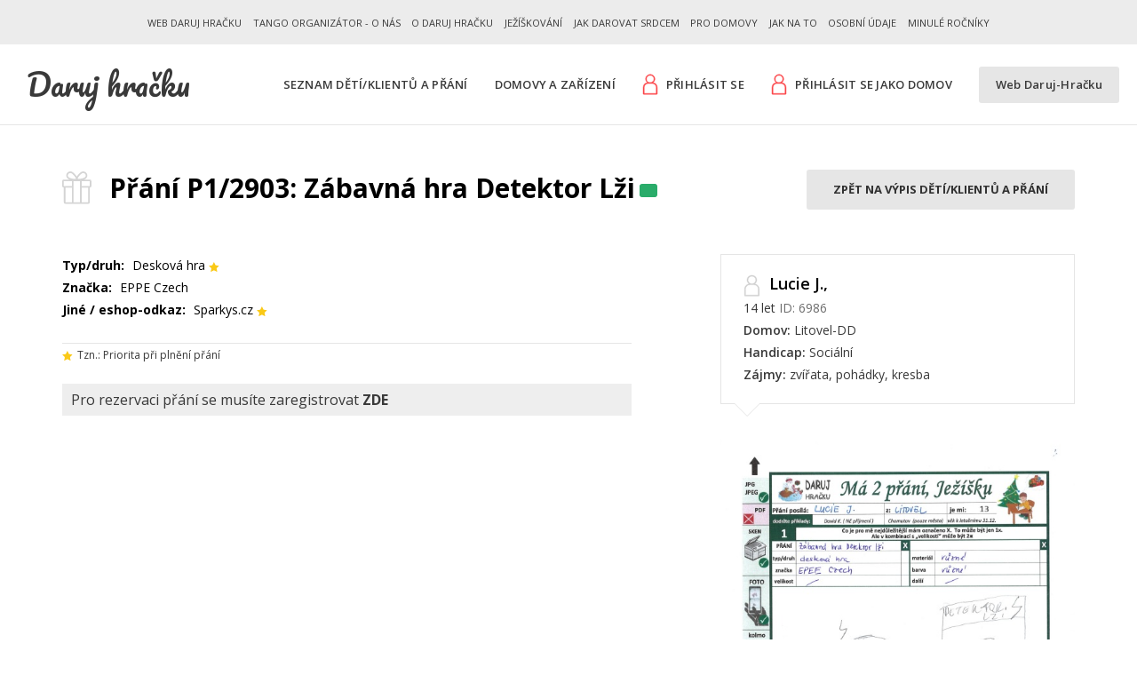

--- FILE ---
content_type: text/html; charset=UTF-8
request_url: https://app.daruj-hracku.cz/wishes/2903
body_size: 6532
content:
<!DOCTYPE html>
<html lang="cs">
<head>
<!-- Global site tag (gtag.js) - Google Analytics -->
<script async src="https://www.googletagmanager.com/gtag/js?id=G-C11VJHW4GG"></script>
<script>
  window.dataLayer = window.dataLayer || [];
  function gtag(){dataLayer.push(arguments);}
  gtag('js', new Date());

  gtag('config', 'G-C11VJHW4GG');
</script>
    <meta charset="UTF-8">
    <meta name="viewport" content="width=device-width, initial-scale=1.0">
    <meta http-equiv="X-UA-Compatible" content="ie=edge">
    <meta name="csrf-token" content="dquCH0HHATNre50sgOfN4kol7PhR31A6ZTuMoGx8">
    <link href="https://app.daruj-hracku.cz/public//css/bootstrap.min.css" rel="stylesheet">

    <link rel="stylesheet" href="https://app.daruj-hracku.cz/public//css/style-holik.css">
    <link href="/public/css/style-holik.css" rel="stylesheet" type="text/css">
    <title>Daruj hračku  | Detail přání - Zábavná hra Detektor Lži</title>
    <link href="https://fonts.googleapis.com/css?family=Open+Sans:300,300i,400,400i,600,600i,700,700i,800,800i&amp;subset=latin-ext" rel="stylesheet">
    <link href="https://fonts.googleapis.com/css?family=Pacifico&amp;subset=latin-ext" rel="stylesheet">

    <link rel="apple-touch-icon" sizes="180x180" href="/apple-touch-icon.png">
    <link rel="icon" type="image/png" sizes="32x32" href="/favicon-32x32.png">
    <link rel="icon" type="image/png" sizes="16x16" href="/favicon-16x16.png">
    <link rel="manifest" href="/site.webmanifest">
    <link rel="mask-icon" href="/safari-pinned-tab.svg" color="#5bbad5">
    <meta name="msapplication-TileColor" content="#da532c">
    <meta name="theme-color" content="#ffffff">

    <style>
    .submit-wish.income .wish-row p {
        width: 100%;
    }
    .complete-radio span {
        padding: 15px;
        background: #32cd32;
        font-size: 13px;
        margin-right: 10px;
        cursor: pointer;
        border-radius: 2px;
        font-weight: 600;
        display: inline-block;
    }
    .complete-radio.orange span {
        background: #ff9800;
    }
    .complete-radio.yellow span {
        background: #ffeb3b;
    }
    .complete-radio.red span {
        background: #f44336;
    }
    .complete-radio.in-bag span {
        background: #b2ebf2;
    }
    .complete-radio.lonely span {
        background: #ef6c00;
    }
    .complete-radio.direct span {
        background: #ffcdd2;
    }
    .complete-radio.redirect span {
        background: #ef9a9a;
    }
    .complete-radio input[type="radio"] {
        opacity: 0;
        position: absolute;
        z-index: -1;
    }
    .complete-radio input[type="radio"]:checked + span {
        border: 2px solid black;
    }
    .part-gift-text {
        width: 100%;
        height: 2.813rem;
        border-radius: 2px;
        border: 0.063rem solid #e6e6e6;
        background: #fff;
        padding: 0 10px;
    }
    strong {
        font-weight: bold;
    }
    .button-row {
        justify-content: center;
    }
    .button-row button {
        width: 300px;
    }
    .wish-row:last-of-type {
        display: block;
    }
    .wish-row:last-of-type p {
        margin-bottom: 10px;
    }
    .submit-wish.income .wish-row.bag-number p {
        width: auto;
    }
    .bag-number select {
        -webkit-appearance: none;
        -moz-appearance: none;
        appearance: none;
        background: url('/public/img/mainsearch__inp.svg') no-repeat;
        background-position: calc(100% + 1px) center;
        width: 150px;
    }

    .income-informations {
        margin-top: 40px;
    }
    .income-informations ol {
        list-style-type: decimal;
        margin: 20px;
    }
    .income-informations ol li {
        margin-left: 20px;
        margin-bottom: 5px;
    }
    .income-informations ol li:before {
        font-weight: bold;
    }
</style>
    <!-- Global site tag (gtag.js) - Google Analytics -->
</head>
<body>
    <header>
        <div class="headlinks">
            <nav>
                <ul>
                    <li><a href="http://www.daruj-hracku.cz/">Web Daruj hračku</a></li>
                    <li><a href="http://www.daruj-hracku.cz/o-darujte-hracku/tango-manazeri-na-voziccich/">Tango organizátor - O nás</a></li>
                    <li><a href="http://www.daruj-hracku.cz/o-darujte-hracku/">O Daruj hračku</a></li>
                    <li><a href="http://www.daruj-hracku.cz/jeziskovani/">Ježíškování</a></li>
                    <li><a href="http://www.daruj-hracku.cz/jak-na-to/daruj-hracku-srdcem-a-rozumem/">Jak darovat srdcem</a></li>
                    <li><a href="http://www.daruj-hracku.cz/domov/">Pro domovy</a></li>
                    <li><a href="http://www.daruj-hracku.cz/jak-na-to/">Jak na to</a></li>
                    <li><a href="http://www.daruj-hracku.cz/osobni-udaje/">Osobní údaje</a></li>
                    <li><a href="http://www.daruj-hracku.cz/domov/minule-rocniky/">Minulé ročníky</a></li>
                    
                </ul>
            </nav>
        </div>
        <div class="logolinks">
            <div class="logolinks__logo"><a href="https://app.daruj-hracku.cz">Daruj hračku</a></div>
            <nav>
                <ul>
                    <li class="prepdev"><a href="https://app.daruj-hracku.cz/children?filter-tab=one_or_no_gift">Seznam dětí/klientů a přání</a></li>
                    <li class="prepdev"><a href="https://app.daruj-hracku.cz/orphanges">Domovy a zařízení</a></li>
                    <li>
                        <a href="#" class="login">
                            <svg xmlns="http://www.w3.org/2000/svg" xmlns:xlink="http://www.w3.org/1999/xlink" width="18" height="24" viewBox="0 0 18 24"><defs><path id="muexa" d="M1291.86 105.2h-13.72v-6.56a4.74 4.74 0 0 1 4.82-4.66h4.08a4.74 4.74 0 0 1 4.82 4.66zm-11.08-16.31a4.15 4.15 0 0 1 4.22-4.08 4.15 4.15 0 0 1 4.22 4.08 4.15 4.15 0 0 1-4.22 4.08 4.16 4.16 0 0 1-4.22-4.08zm7.25 4.16a4.99 4.99 0 0 0 1.29-7.1 5.4 5.4 0 0 0-7.35-1.24 4.99 4.99 0 0 0 0 8.34 5.74 5.74 0 0 0-4.89 5.59v7.06c0 .29.24.51.53.51h14.78c.29 0 .53-.22.53-.5v-7.07a5.74 5.74 0 0 0-4.89-5.59z"/></defs><g><g transform="translate(-1276 -83)"><use fill="#fb464a" xlink:href="#muexa"/><use fill="#fff" fill-opacity="0" stroke="#fb464a" stroke-miterlimit="50" stroke-width=".5" xlink:href="#muexa"/></g></g></svg>
                                                            Přihlásit se
                                                    </a>
                                            </li>

                    <li>
                        <a href="#" class="login">
                            <svg xmlns="http://www.w3.org/2000/svg" xmlns:xlink="http://www.w3.org/1999/xlink" width="18" height="24" viewBox="0 0 18 24"><defs><path id="muexa" d="M1291.86 105.2h-13.72v-6.56a4.74 4.74 0 0 1 4.82-4.66h4.08a4.74 4.74 0 0 1 4.82 4.66zm-11.08-16.31a4.15 4.15 0 0 1 4.22-4.08 4.15 4.15 0 0 1 4.22 4.08 4.15 4.15 0 0 1-4.22 4.08 4.16 4.16 0 0 1-4.22-4.08zm7.25 4.16a4.99 4.99 0 0 0 1.29-7.1 5.4 5.4 0 0 0-7.35-1.24 4.99 4.99 0 0 0 0 8.34 5.74 5.74 0 0 0-4.89 5.59v7.06c0 .29.24.51.53.51h14.78c.29 0 .53-.22.53-.5v-7.07a5.74 5.74 0 0 0-4.89-5.59z"/></defs><g><g transform="translate(-1276 -83)"><use fill="#fb464a" xlink:href="#muexa"/><use fill="#fff" fill-opacity="0" stroke="#fb464a" stroke-miterlimit="50" stroke-width=".5" xlink:href="#muexa"/></g></g></svg>
                                                            Přihlásit se jako domov
                                                    </a>
                                            </li>
                    <li class="prepdev backgrounded"><a href="http://www.daruj-hracku.cz/">Web Daruj-Hračku</a></li>
                    <li class="menu-button">
                    <div class="spinner-master">
                      <input id="spinner-form" type="checkbox">
                      <label for="spinner-form" class="spinner-spin">
                        <span class="spinner diagonal part-1"></span>
                        <span class="spinner horizontal"></span>
                        <span class="spinner diagonal part-2"></span>
                      </label>
                    </div>
                  </li>
                </ul>
            </nav>
        </div>
    </header>

    
    
    
    
   <section class="registration-page">
      <div class="container">
        <div class="flx-sb-c">
          <h1 class="titleh1"><img src="/public/img/present.svg" alt="User">Přání P1/2903: Zábavná hra Detektor Lži <strong class="tag green"></strong></h1>
            <a class="tlacitko back" href="https://app.daruj-hracku.cz/children">ZPĚT NA VÝPIS DĚTÍ/KLIENTŮ A PŘÁNÍ</a>
        </div>
        <div class="flex-detail-wish">
          <div class="wish-description">

            <ul>
                                                  <li><strong>Typ/druh:</strong> Desková hra <img src="/public/img/star.svg" alt="Star"></li>
                                    <li><strong>Značka:</strong> EPPE Czech </li>
                                    <li><strong>Jiné / eshop-odkaz:</strong> Sparkys.cz <img src="/public/img/star.svg" alt="Star"></li>
                                            
            </ul>

            <div class="priorita-prani">
              <p><img src="/public/img/star.svg" alt="Star">Tzn.: Priorita při plnění přání</p>
            </div>


                              <p style="margin-top: 20px; background: #eee; padding: 10px;">Pro rezervaci přání se musíte zaregistrovat <strong><a href="https://app.daruj-hracku.cz/register">ZDE</a></strong></p>
              
          </div>
          <div class="wish-child-content">
            <div class="wish-child">
              <h2><img src="/public/img/user.svg" alt="kid">Lucie J.,</h2>
              <p>14 let <span>ID: 6986</span></p>
              <p><strong>Domov:</strong> Litovel-DD</p>
              <p><strong>Handicap:</strong> Sociální</p>
              <p><strong>Zájmy:</strong> zvířata, pohádky, kresba</p>
                          </div>
            <div class="wish-handle">
            						<a href="/images/drawn_wishes/2022/drawn_wish_6986_2025-10-19_18-56-17.jpg"
							onclick="window.open('/images/drawn_wishes/2022/drawn_wish_6986_2025-10-19_18-56-17.jpg', 'newwindow', 'width=543,height=768'); return false;">
	            	<img src="/images/drawn_wishes/2022/drawn_wish_6986_2025-10-19_18-56-17.jpg" alt="Wish">

	            	</a>
            	            </div>
          </div>
        </div>
      </div>
    </section>


   <div class="modlost" id="mod-reservation-request">
     <div class="modlost__lost">
       <svg class="modlost__lost__close" xmlns="http://www.w3.org/2000/svg" xmlns:xlink="http://www.w3.org/1999/xlink" width="12" height="12" viewBox="0 0 12 12"><defs><path id="9a5ea" d="M330.036 30.204L328.833 29l-4.815 4.814L319.204 29 318 30.204l4.814 4.814L318 39.833l1.204 1.203 4.814-4.814 4.815 4.814 1.203-1.203-4.814-4.815z"/></defs><g><g transform="translate(-318 -29)"><use fill="#777" xlink:href="#9a5ea"/></g></g></svg>
       <span class="modlost__lost__h">Žádost o souhlas domova</span>
       <form action="https://app.daruj-hracku.cz/wishes/2903/reserve_with_confirm">
         <input type="hidden" name="_token" value="dquCH0HHATNre50sgOfN4kol7PhR31A6ZTuMoGx8">         <p class="modlost__lost__p">Originální přání: Zábavná hra Detektor Lži</p>
         <div class="modlog__main__inp">
           <span>Napište navrhované přání</span>
           <label>
             <textarea name="request_message" required></textarea>
           </label>
         </div>
         <button type="submit">Odeslat žádost domovu</button>
       </form>
     </div>
   </div>

   <div class="modlost" id="mod-reservation-part">
       <div class="modlost__lost">
           <svg class="modlost__lost__close" xmlns="http://www.w3.org/2000/svg" xmlns:xlink="http://www.w3.org/1999/xlink" width="12" height="12" viewBox="0 0 12 12"><defs><path id="9a5ea" d="M330.036 30.204L328.833 29l-4.815 4.814L319.204 29 318 30.204l4.814 4.814L318 39.833l1.204 1.203 4.814-4.814 4.815 4.814 1.203-1.203-4.814-4.815z"/></defs><g><g transform="translate(-318 -29)"><use fill="#777" xlink:href="#9a5ea"/></g></g></svg>
           <span class="modlost__lost__h">Posílám jen část nebo něco navíc</span>
           <form action="https://app.daruj-hracku.cz/wishes/2903/reserve_part">
               <input type="hidden" name="_token" value="dquCH0HHATNre50sgOfN4kol7PhR31A6ZTuMoGx8">               <p class="modlost__lost__p">Originální přání: Zábavná hra Detektor Lži</p>
               <div class="modlog__main__inp">
                   <span>Napište navrhované přání</span>
                   <label>
                       <textarea name="request_message" required></textarea>
                   </label>
               </div>
               <button type="submit">Rezervovat jako část nebo dárek navíc</button>
           </form>
       </div>
   </div>

  
    <div class="modlog" id="modlog"><div class="modlog__main">
        <svg class="modlog__main__close" xmlns="http://www.w3.org/2000/svg" xmlns:xlink="http://www.w3.org/1999/xlink" width="12" height="12" viewBox="0 0 12 12"><defs><path id="9a5ea" d="M330.036 30.204L328.833 29l-4.815 4.814L319.204 29 318 30.204l4.814 4.814L318 39.833l1.204 1.203 4.814-4.814 4.815 4.814 1.203-1.203-4.814-4.815z"/></defs><g><g transform="translate(-318 -29)"><use fill="#777" xlink:href="#9a5ea"/></g></g></svg>
        <svg class="modlog__main__icon" xmlns="http://www.w3.org/2000/svg" xmlns:xlink="http://www.w3.org/1999/xlink" width="30" height="43" viewBox="0 0 30 43"><defs><path id="4p4fa" d="M194.513 69.137H169.43V57.151c.005-4.696 3.946-8.502 8.81-8.507h7.462c4.864.005 8.806 3.81 8.81 8.507zm-20.26-29.809c0-4.115 3.455-7.452 7.718-7.452s7.718 3.337 7.718 7.452c0 4.116-3.455 7.453-7.718 7.453-4.26-.005-7.713-3.34-7.718-7.453zm13.262 7.612c4.36-2.956 5.413-8.766 2.352-12.976-3.061-4.211-9.079-5.228-13.439-2.272-4.36 2.956-5.414 8.766-2.353 12.976a9.5 9.5 0 0 0 2.353 2.272c-5.152.855-8.92 5.165-8.928 10.211V70.07c0 .514.432.931.964.931h27.014c.532 0 .964-.416.964-.93V57.15c-.008-5.046-3.776-9.356-8.927-10.21z"/></defs><g><g transform="translate(-167 -29)"><use fill="#fb464a" xlink:href="#4p4fa"/><use fill="#fff" fill-opacity="0" stroke="#fb464a" stroke-miterlimit="50" stroke-width=".5" xlink:href="#4p4fa"/></g></g></svg>
        <span class="modlog__main_h">Přihlášení</span>
        <form method="POST" action="https://app.daruj-hracku.cz/login">
            <input type="hidden" name="_token" value="dquCH0HHATNre50sgOfN4kol7PhR31A6ZTuMoGx8">
            <div class="modlog__main__inp">
                <span>Přihlašovací email / Uživatelské jméno</span>
                <label>
                    <input id="login" type="text" class="form-control" name="login" value="" required autofocus>
                </label>

                            </div>
            <div class="modlog__main__inp">
                <span>Heslo</span>
                <label>
                    <input id="password" type="password" class="form-control" name="password" required>
                </label>
                            </div>
            <p class="modlog__main__agree">Odesláním souhlasím se zpracováním osobních údajů</p>
            <div class="modlog__main__submit">
                <button type="submit">Přihlásit se</button>
                <a class="modlog__main__submit__forgot" href="#">Zapomenuté heslo?</a>
            </div>

                    </form>
        <p class="modlog__main__reg">
            Nemáte u nás účet? <a href="https://app.daruj-hracku.cz/register">Registrujte se</a>
        </p>
    </div></div>
    <div class="modlost" id="modlost"><div class="modlost__lost">
        <svg class="modlost__lost__close" xmlns="http://www.w3.org/2000/svg" xmlns:xlink="http://www.w3.org/1999/xlink" width="12" height="12" viewBox="0 0 12 12"><defs><path id="9a5ea" d="M330.036 30.204L328.833 29l-4.815 4.814L319.204 29 318 30.204l4.814 4.814L318 39.833l1.204 1.203 4.814-4.814 4.815 4.814 1.203-1.203-4.814-4.815z"/></defs><g><g transform="translate(-318 -29)"><use fill="#777" xlink:href="#9a5ea"/></g></g></svg>
        <svg class="modlost__lost__icon" xmlns="http://www.w3.org/2000/svg" xmlns:xlink="http://www.w3.org/1999/xlink" width="31" height="41" viewBox="0 0 31 41"><defs><path id="xilna" d="M194.925 60.003a8.025 8.025 0 0 1-8.022 8.022h-8.938a8.025 8.025 0 0 1-8.021-8.022V46.96h24.98zm-20.578-22.065a4.967 4.967 0 0 1 4.963-4.963h6.248a4.967 4.967 0 0 1 4.963 4.963v6.046h-16.174zm19.15 6.046v-6.046c0-4.38-3.559-7.938-7.939-7.938h-6.248c-4.38 0-7.938 3.558-7.938 7.938v6.046h-2.916c-.821 0-1.487.666-1.487 1.488v14.531c0 6.07 4.939 10.997 10.996 10.997h8.938c6.07 0 10.997-4.939 10.997-10.997V45.472c0-.821-.666-1.488-1.488-1.488z"/><path id="xilnb" d="M180.953 63.086a1.488 1.488 0 0 0 2.975 0v-4.25c.178-.249.285-.547.285-.868 0-.821-.666-1.488-1.487-1.488h-.571c-.822 0-1.488.667-1.488 1.488 0 .321.107.63.286.869z"/></defs><g><g transform="translate(-167 -30)"><g><use fill="#fb464a" xlink:href="#xilna"/></g><g><use fill="#fb464a" xlink:href="#xilnb"/></g></g></g></svg>
        <span class="modlost__lost__h">Zapomenuté heslo</span>
        <form method="post" action="https://app.daruj-hracku.cz/password/reset">
            <input type="hidden" name="_token" value="dquCH0HHATNre50sgOfN4kol7PhR31A6ZTuMoGx8">            <p class="modlost__lost__p">Vyplňte email, který jste zadávali při registraci a my Vám na něj zašleme nové heslo.</p>
            <div class="modlog__main__inp">
                <span>E-mail</span>
                <label>
                    <input type="email" name="forgotten-email" autocomplete="off" class="" required>
                </label>
                            </div>
            <button type="submit">Obnovit heslo</button>
        </form>
        <p class="modlost__lost__log">
            Zpět na <a class="login" href="#">přihlášení</a>
        </p>
    </div>

</div>

    <footer>
        <div class="container">
            <div class="footerlinks">
                <ul class="footerlinks__contacts">
                    <li>
                        <p>Nevíte si rady?</p>
                        <p>Neváhejte nás kontaktovat</p>
                    </li>
                    <li>
                        <a href="tel:+420777795860">
                            <div><svg xmlns="http://www.w3.org/2000/svg" xmlns:xlink="http://www.w3.org/1999/xlink" width="28" height="28" viewBox="0 0 28 28"><defs><path id="m7bza" d="M241.91 1937.72l-4.25-4.25a2.22 2.22 0 0 0-3.12.05l-2.15 2.15a21.41 21.41 0 0 1-5.57-3.96 21.3 21.3 0 0 1-3.95-5.58l1.43-1.43.7-.7c.89-.88.9-2.28.06-3.13l-4.25-4.25a2.21 2.21 0 0 0-3.12.05l-1.2 1.21.03.04a7.09 7.09 0 0 0-1.44 3.5c-.55 4.66 1.58 8.91 7.35 14.67 7.97 7.98 14.4 7.38 14.68 7.35a7.1 7.1 0 0 0 3.5-1.42l.02.02 1.21-1.19c.89-.88.92-2.28.07-3.13z"></path></defs><g><g transform="translate(-215 -1916)"><use fill="#fb464a" xlink:href="#m7bza"></use></g></g></svg></div>
                            <span>+420 777 795 860</span>
                        </a>
                    </li>
                    <!--
                    <li>
                        <a href="tel:+420777795861">
                            <div><svg xmlns="http://www.w3.org/2000/svg" xmlns:xlink="http://www.w3.org/1999/xlink" width="28" height="28" viewBox="0 0 28 28"><defs><path id="m7bza" d="M241.91 1937.72l-4.25-4.25a2.22 2.22 0 0 0-3.12.05l-2.15 2.15a21.41 21.41 0 0 1-5.57-3.96 21.3 21.3 0 0 1-3.95-5.58l1.43-1.43.7-.7c.89-.88.9-2.28.06-3.13l-4.25-4.25a2.21 2.21 0 0 0-3.12.05l-1.2 1.21.03.04a7.09 7.09 0 0 0-1.44 3.5c-.55 4.66 1.58 8.91 7.35 14.67 7.97 7.98 14.4 7.38 14.68 7.35a7.1 7.1 0 0 0 3.5-1.42l.02.02 1.21-1.19c.89-.88.92-2.28.07-3.13z"></path></defs><g><g transform="translate(-215 -1916)"><use fill="#fb464a" xlink:href="#m7bza"></use></g></g></svg></div>
                            <span>+420 777 795 861</span>
                        </a>
                    </li>
                    -->
                    <li>
                        <a href="/cdn-cgi/l/email-protection#fe9a9f8c9d9bbe9a9f8c8b94d3968c9f9d958bd09d84">
                            <div><svg xmlns="http://www.w3.org/2000/svg" xmlns:xlink="http://www.w3.org/1999/xlink" width="27" height="21" viewBox="0 0 27 21"><defs><path id="gd1xa" d="M217.56 1967.45l3.04 2.12 3.9 2.71.63.45a13.3 13.3 0 0 0 1.57 1.05c.3.18.59.32.85.4.27.1.52.14.75.14h.03c.23 0 .47-.05.74-.13.27-.1.55-.23.85-.4.3-.18.57-.34.78-.49a35.04 35.04 0 0 0 1.43-1.02l6.95-4.83a7.03 7.03 0 0 0 1.81-1.83c.49-.71.73-1.46.73-2.24 0-.66-.23-1.21-.7-1.68a2.26 2.26 0 0 0-1.67-.7h-21.87c-.77 0-1.35.26-1.77.77a3 3 0 0 0-.61 1.94c0 .62.27 1.3.82 2.03.54.72 1.12 1.3 1.74 1.71z"></path><path id="gd1xb" d="M240.15 1969.04a328 328 0 0 0-8.78 6.1 8.5 8.5 0 0 1-1.4.72c-.59.24-1.13.36-1.64.36h-.03c-.5 0-1.05-.12-1.63-.36a8.7 8.7 0 0 1-1.41-.72 301.32 301.32 0 0 0-8.76-6.1 8.19 8.19 0 0 1-1.5-1.3v11.8c0 .66.23 1.22.7 1.69.46.46 1.02.7 1.68.7h21.88a2.3 2.3 0 0 0 1.68-.7c.46-.46.7-1.03.7-1.68v-11.8c-.43.47-.93.9-1.5 1.3z"></path></defs><g><g transform="translate(-215 -1961)"><g><g><use fill="#fb464a" xlink:href="#gd1xa"></use></g><g><use fill="#fb464a" xlink:href="#gd1xb"></use></g></g></g></g></svg></div>
                            <span><span class="__cf_email__" data-cfemail="bdd9dccfded8fdd9dccfc8d790d5cfdcded6c893dec7">[email&#160;protected]</span></span>
                        </a>
                    </li>
                </ul>
                <ul class="footerlinks__links">
                    <li><a href="https://app.daruj-hracku.cz/children">Seznam dětí a přání</a></li>
                    <li><a href="https://gls-group.eu/CZ/cs/seznam-parcelshopu">GLS parcelshopy</a></li>
                    <li><a href="http://www.daruj-hracku.cz/caste-otazky/">Časté dotazy</a></li>
                    <li><a href="http://www.daruj-hracku.cz/kontakty/">Kontakty</a></li>
                    <li><a href="http://www.daruj-hracku.cz/o-darujte-hracku/tango-manazeri-na-voziccich/">Tango, manažeři na vozíčcích</a></li>
                </ul>
                <ul class="footerlinks__socialnet">
                    <li>Sociální sítě</li>
                    <li>
                        <iframe src="https://www.facebook.com/plugins/page.php?href=https%3A%2F%2Fwww.facebook.com%2Fdarujhracku%2F&tabs&width=340&height=130&small_header=false&adapt_container_width=true&hide_cover=false&show_facepile=false&appId" width="340" height="130" style="border:none;overflow:hidden" scrolling="no" frameborder="0" allowTransparency="true" allow="encrypted-media"></iframe>
                    </li>
                </ul>
            </div>
            <div class="signature">
                <span>© Copyright 2022 Daruj Hračku</span>
            </div>
        </div>
    </footer>

    
    <script data-cfasync="false" src="/cdn-cgi/scripts/5c5dd728/cloudflare-static/email-decode.min.js"></script><script src="https://cdn.jsdelivr.net/npm/jquery@3.3.1/dist/jquery.min.js"></script>
    <script src="/js/mainsearch.js"></script>
    <script src="/js/modal.js"></script>
    <script src="https://stackpath.bootstrapcdn.com/bootstrap/4.3.1/js/bootstrap.min.js" integrity="sha384-JjSmVgyd0p3pXB1rRibZUAYoIIy6OrQ6VrjIEaFf/nJGzIxFDsf4x0xIM+B07jRM" crossorigin="anonymous"></script>


          <script>
    $(function(){
        $(".request-wish-confirm").click(function(e){
            e.preventDefault();
            $(this).toggleClass("open");
            e.stopPropagation();
            $("#mod-reservation-request").click(function(event){
                event.stopPropagation();
            });
            $("#mod-reservation-request").fadeOut(300).animate({opacity: 0}, 300);
            $("#mod-reservation-request").css("display", "flex").animate({opacity: 1}, 300);
        });

        $(".request-wish-part").click(function(e){
            e.preventDefault();
            $(this).toggleClass("open");
            e.stopPropagation();
            $("#mod-reservation-part").click(function(event){
                event.stopPropagation();
            });
            $("#mod-reservation-part").fadeOut(300).animate({opacity: 0}, 300);
            $("#mod-reservation-part").css("display", "flex").animate({opacity: 1}, 300);
        });
    });
  </script>
  

    <script>
    $(document).ready(function(){
      $('[data-toggle="tooltip"]').tooltip();
    });
    </script>

<script defer src="https://static.cloudflareinsights.com/beacon.min.js/vcd15cbe7772f49c399c6a5babf22c1241717689176015" integrity="sha512-ZpsOmlRQV6y907TI0dKBHq9Md29nnaEIPlkf84rnaERnq6zvWvPUqr2ft8M1aS28oN72PdrCzSjY4U6VaAw1EQ==" data-cf-beacon='{"version":"2024.11.0","token":"436133ff9a1a46e2b388638c82e54736","r":1,"server_timing":{"name":{"cfCacheStatus":true,"cfEdge":true,"cfExtPri":true,"cfL4":true,"cfOrigin":true,"cfSpeedBrain":true},"location_startswith":null}}' crossorigin="anonymous"></script>
</body>
</html>


--- FILE ---
content_type: text/css
request_url: https://app.daruj-hracku.cz/public//css/style-holik.css
body_size: 13922
content:
/* http://meyerweb.com/eric/tools/css/reset/
   v2.0 | 20110126
   License: none (public domain)
*/

html, body, div, span, applet, object, iframe,
h1, h2, h3, h4, h5, h6, p, blockquote, pre,
a, abbr, acronym, address, big, cite, code,
del, dfn, em, img, ins, kbd, q, s, samp,
small, strike, strong, sub, sup, tt, var,
b, u, i, center,
dl, dt, dd, ol, ul, li,
fieldset, form, label, legend,
table, caption, tbody, tfoot, thead, tr, th, td,
article, aside, canvas, details, embed,
figure, figcaption, footer, header, hgroup,
menu, nav, output, ruby, section, summary,
time, mark, audio, video {
	margin: 0;
	padding: 0;
	border: 0;
	font-size: 100%;
	font: inherit;
	vertical-align: baseline;
}
/* HTML5 display-role reset for older browsers */
article, aside, details, figcaption, figure,
footer, header, hgroup, menu, nav, section {
	display: block;
}
body {
	line-height: 1;
	overflow: hidden;
}
body.fixed {
	position: fixed;
	left: 0;
	top: 0;
	width: 100%;
	height: 100%;
}
.overflow-hidden {
	overflow: hidden;
	padding-right: 17px;
}
ol, ul {
	list-style: none;
	padding-left: 0;
}
blockquote, q {
	quotes: none;
}
blockquote:before, blockquote:after,
q:before, q:after {
	content: '';
	content: none;
}
table {
	border-collapse: collapse;
	border-spacing: 0;
}

/* Global values */
html {
	overflow-x: hidden;
  font-family: 'Open Sans', sans-serif;
}
img {
  max-width: auto;
  vertical-align: middle;
}
a {
		cursor: pointer;
    -webkit-transition: all 0.3s ease-in-out;
    transition: all 0.3s ease-in-out;
    text-decoration: none
}
a, p, li {
    color: #393939;
}
a:hover {
    text-decoration: underline;
    color: #fb464a;
}
input, select, textarea {
    box-sizing: border-box;
    -moz-box-sizing: border-box;
    -webkit-box-sizing: border-box;
}
.spinner-master, .menu-button {
  display: none;
}
.spinner-master input[type=checkbox] {
  opacity: 0;
	position: absolute;
}
button {
	cursor: pointer;
}
select {
	-moz-appearance:none; /* Firefox */
	-webkit-appearance:none; /* Safari and Chrome */
	cursor: pointer;
}
select::-ms-expand {
  display: none;
}
.container {
    width: 73.125rem;
    margin: auto;
}
.line {
    height: 1px;
    width: 100%;
    background: #e9e9e9;
}
input {
    outline: none;
}

/*HEADER*/
.headlinks {
    background-color: #ececec;
}
.headlinks ul {
    max-width: 59.25rem;
    display: -webkit-box;
    display: -ms-flexbox;
    display: flex;
    -webkit-box-pack: justify;
        -ms-flex-pack: justify;
            justify-content: space-between;
    -webkit-box-align: center;
        -ms-flex-align: center;
            align-items: center;
    margin: 0 auto;
}
.headlinks ul a {
    display: -ms-flex;
    display: -webkit-box;
    display: -ms-flexbox;
    display: flex;
		-webkit-box-align: center;
		    -ms-flex-align: center;
		        align-items: center;
    font-size: 0.688rem;
    font-weight: 400;
    text-transform: uppercase;
		min-height: 3.125rem;
		height: 3.125rem;
}

/* LOGO */
.logolinks {
    height: 5.625rem;
    display: -webkit-box;
    display: -ms-flexbox;
    display: flex;
    -webkit-box-pack: justify;
        -ms-flex-pack: justify;
            justify-content: space-between;
    -webkit-box-align: center;
        -ms-flex-align: center;
            align-items: center;
    margin: 0 1.25rem 0 1.875rem;
    position: relative;
}
.logolinks__logo {
    font-family: 'Pacifico', cursive;
    font-size: 2.063rem;
    font-weight: 400;
    color: #000000;
}
.logolinks nav {
    width: calc(100% - 11.375rem - 1.875rem - 1.25rem);
}
.logolinks__logo a:hover {
    text-decoration: none;
}
.logolinks ul {
    display: -webkit-box;
    display: -ms-flexbox;
    display: flex;
    -webkit-box-pack: justify;
        -ms-flex-pack: justify;
            justify-content: space-between;
    -webkit-box-align: center;
        -ms-flex-align: center;
            align-items: center;
    margin-left: auto;
    font-size: 0.813rem;
    font-weight: 600;
    letter-spacing: 0.016rem;
    text-transform: uppercase;
    color: #393939;
}
.logolinks ul li a svg {
    margin-right: 0.5625rem;
}
.logolinks ul li a:hover svg path {
    fill: #393939;
    stroke: #393939;
    stroke-width: 0.3;
}
.logolinks ul li a {
    display: -webkit-box;
    display: -ms-flexbox;
    display: flex;
    -webkit-box-align: center;
        -ms-flex-align: center;
            align-items: center;
}
.logolinks ul li.backgrounded {
    text-transform: none;
    background-color: #e6e6e6;
    padding: 0.875rem 1.1875rem;
    border-radius: 0.188rem;
}
.logolinks > nav > ul > li {
    position: relative;
}
/*Homepage Image*/
.hpimg {
    width: 100%;
    min-height: 33rem;
    background: -webkit-gradient(linear, left top, left bottom, from(rgba(0, 0, 0, 0.9)), color-stop(81.44%, rgba(255, 255, 255, 0))), url("/public/img/hpimg.jpg") no-repeat center center;
    background: linear-gradient(rgba(0, 0, 0, 0.9), rgba(255, 255, 255, 0) 81.44%), url("/public/img/hpimg.jpg") no-repeat center center;
    background-size: cover;
		position: relative;
		overflow: hidden;
}
.hpimg::before {
	content: "";
	position: absolute;
	left: 0;
	top: 0;
	width: 100%;
	height: 100%;
	background: -webkit-gradient(linear, left top, left bottom, from(rgba(0, 0, 0, 0.9)), color-stop(81.44%, rgba(255, 255, 255, 0)));
	background: linear-gradient(rgba(0, 0, 0, 0.9), rgba(255, 255, 255, 0) 81.44%);
	z-index: 2;
}
.video {
	min-width: 100vw;
	min-height: 33rem;
	position: absolute;
	left: 0;
	top: 0;
	display: inline-block;
}
.hpimg__icons {
    max-width: 52rem;
    display: -webkit-box;
    display: -ms-flexbox;
    display: flex;
    -webkit-box-pack: justify;
        -ms-flex-pack: justify;
            justify-content: space-between;
    margin: 0 auto;
    padding-top: 3rem;
		position: relative;
		z-index: 3;
}
.hpimg__icons > div {
    display: -webkit-box;
    display: -ms-flexbox;
    display: flex;
    -webkit-box-align: center;
        -ms-flex-align: center;
            align-items: center;
}
.hpimg__icons > div > svg {
    margin-right: 1.25rem;
}
.hpimg__icons > div > div p {
    font-size: 1.875rem;
    font-weight: 700;
    color: #ffffff;
}
.hpimg__icons > div > div p + p {
    font-size: 1rem;
    font-weight: 400;
    color: #bebebe;
    margin-top: 0.8125rem;
}
.hpimg h1 {
    display: block;
    font-size: 3.25rem;
    font-weight: 700;
    text-transform: uppercase;
    color: #ffffff;
    text-align: center;
    margin: 3.75rem 0 1.5rem 0;
		position: relative;
		z-index: 3;
}
.hpimg h2 {
    font-size: 1.375rem;
    font-weight: 400;
    color: #ffffff;
    display: block;
    text-align: center;
    margin-bottom: 2.125rem;
		position: relative;
		z-index: 3;
}
/* MAIN SEARCH FORM */
.mainsearch {
    width: 60.625rem;
    min-height: 11.875rem;
    margin: auto;
    -webkit-box-shadow: 0 0.188rem 0.375rem rgba(0, 0, 0, 0.16);
            box-shadow: 0 0.188rem 0.375rem rgba(0, 0, 0, 0.16);
    border-radius: 0.188rem;
    background-color: #ffffff;
		position: relative;
		z-index: 3;
}
.mainsearch form, .mainsearch__form {
    max-width: 56.25rem;
    display: -webkit-box;
    display: -ms-flexbox;
    display: flex;
    -webkit-box-pack: justify;
        -ms-flex-pack: justify;
            justify-content: space-between;
    margin: auto;
}
.mainsearch__inp > p {
    font-size: 0.813rem;
    font-weight: 400;
    letter-spacing: 0.016rem;
    color: #919191;
    margin-bottom: 0.5rem;
    margin-top: 1.625rem;
}
.mainsearch input[type="text"],
.mainsearch input[type="number"] {
    width: 16.875rem;
}
.mainsearch input,
.mainsearch select,
.styled-input {
    height: 2.813rem;
    border-radius: 0.188rem;
    border: 0.063rem solid #e6e6e6;
    outline: none;
    padding-left: 1rem;
    font-size: 0.813rem;
    font-weight: 400;
    letter-spacing: 0.016rem;
}
select.styled-input {
    padding-right: 1rem;
    background: url(/public/img/mainsearch__inp.svg) no-repeat;
    background-position: calc(100% + 1px) center;
}

.mainsearch input::-webkit-input-placeholder,
.mainsearch select option:first-of-type,
.mainsearch select,
.listchild select:not(.no-default-option) option:first-of-type,
.listchild select:not(.no-default-option)
    {
    color: #919191;
}
.mainsearch input:-ms-input-placeholder,
.mainsearch select option:first-of-type,
.mainsearch select,
.listchild select:not(.no-default-option) option:first-of-type,
.listchild select:not(.no-default-option)
    {
    color: #919191;
}
.mainsearch input::placeholder,
.mainsearch select option:first-of-type,
.mainsearch select,
.listchild select:not(.no-default-option) option:first-of-type,
.listchild select:not(.no-default-option)
    {
    color: #919191;
}
.mainsearch select option,
.listchild select option {
    color: #000000;
}
.mainsearch select,
.listchild select {
    width: 12.5rem;
    -webkit-appearance: none;
    -moz-appearance: none;
    appearance: none;
    background: url("/public/img/mainsearch__inp.svg") no-repeat;
    background-position: calc(100% + 1px) center;
}
.mainsearch button[type="submit"]{
    width: 13.188rem;
    height: 2.813rem;
    display: -webkit-box;
    display: -ms-flexbox;
    display: flex;
    -webkit-box-align: center;
        -ms-flex-align: center;
            align-items: center;
    -webkit-box-pack: justify;
        -ms-flex-pack: justify;
            justify-content: space-between;
    border-radius: 0.188rem;
    background-color: #fb464a;
    border: none;
    outline: none;
    cursor: pointer;
    padding: 0;
    margin: 1.25rem auto 0 auto;

}
.mainsearch button[type="submit"] p {
    width: calc(100% - 2.813rem);
    font-size: 0.813rem;
    font-weight: 700;
    text-transform: uppercase;
    color: #ffffff;
}
.mainsearch button[type="submit"] span {
    width: 2.813rem;
    height: 2.813rem;
    display: -webkit-box;
    display: -ms-flexbox;
    display: flex;
    -webkit-box-align: center;
        -ms-flex-align: center;
            align-items: center;
    -webkit-box-pack: center;
        -ms-flex-pack: center;
            justify-content: center;
    border-radius: 0.188rem;
    background-color: #e63c40;
}
.listhead {
    min-height: 17.625rem;
    background: -webkit-gradient(linear, left bottom, left top, from(rgba(0, 0, 0, 0)), to(#00000069)), url("/public/img/listhead.jpg") no-repeat center center;
    background: linear-gradient(to top, rgba(0, 0, 0, 0), #00000069), url("/public/img/listhead.jpg") no-repeat center center;
    background-size: cover;
    display: -webkit-box;
    display: -ms-flexbox;
    display: flex;
    -webkit-box-align: center;
        -ms-flex-align: center;
            align-items: center;
}
/* Seznam dětí/klientů a přání */
.listchild select {
    width: 16.875rem;
    display: block;
    margin: 1.25rem 0 1.25rem auto;
}
.listchild__tabs {
    display: -webkit-box;
    display: -ms-flexbox;
    display: flex;

}
.listchild__tabs__norosults {
    display: -webkit-box;
    display: -ms-flexbox;
    display: flex;
}
.listchild__tabs {
    position: relative;
}
.listchild__tabs > div {
    margin-left: 3px;
}
.listchild__tabs > div:first-of-type {
    margin-left: 0;
}
.listchild__tabs__tab--active {
    min-height: 3.438rem;
    padding: 5px 0;
    border-top: 1px solid #e6e6e6;
    border-left: 1px solid #e6e6e6;
    border-right: 1px solid #e6e6e6;
    z-index: 2;
}
.listchild__tabs__tab--active a::after {
    content: "";
    position: absolute;
    left: 0;
    bottom: 0;
    height: 1px;
    background: #fff;
    width: 100%;
}
.listchild__tabs__tab--inactive {
    background-color: #f2f2f2;
    position: relative;
}
.listchild__tabs__tab--active a,
.listchild__tabs__tab--inactive a {
    font-size: 0.813rem;
    font-weight: 600;
    display: -webkit-box;
    display: -ms-flexbox;
    display: flex;
    height: 100%;
    -webkit-box-align: center;
        -ms-flex-align: center;
            align-items: center;
    -webkit-box-pack: center;
        -ms-flex-pack: center;
            justify-content: center;
    padding: 0 1.25rem;
    position: relative;
}
.listchild__tabs__tab--inactive a {
    font-weight: 400;
    color: #000000;
}
.listchild__tabs__tab--inactive a:hover {
    color: #fb464a;
}
.listchild__tabs__tab--active a {
    color: #fb464a;
    font-weight: bold;
}
.listchild__tabs__tab--active,
.listchild__tabs__tab--inactive {
    max-width: 20%;
}
.listchild__tabs .listchild__tabs__norosults {
    display: -webkit-box;
    display: -ms-flexbox;
    display: flex;
    -webkit-box-align: center;
        -ms-flex-align: center;
            align-items: center;
    margin-left: auto;

}
.listchild__tabs__norosults p {
    font-size: 0.813rem;
    font-weight: 400;
    color: #b6b6b6;
}
.listchild__tabs__norosults p + p {
    color: #000000;
    margin-left: 5px;
}
.listchild__tabs--line {
    position: absolute;
    left: 0;
    bottom: 0;
    width: 100%;
    height: 1px;
    background-color: #e6e6e6;
    z-index: -1;
}
/* TABLE */
.table {
    margin: 3.0625rem 0 2.5rem 0;
}
.table__cellnames {
    display: -webkit-box;
    display: -ms-flexbox;
    display: flex;
}
.table__cellnames li {
    min-height: 3.75rem;
    width: calc(100% / 8);
    display: -webkit-box;
    display: -ms-flexbox;
    display: flex;
    -webkit-box-align: center;
        -ms-flex-align: center;
            align-items: center;
    font-size: 0.813rem;
    font-weight: 700;
    line-height: 1.3;
    text-transform: uppercase;
    border-bottom: 1px solid #e6e6e6;
    border-right: 1px solid #e6e6e6;
    padding: 0 0 0 0.6875rem;
    color: #444444;
}
.table__cellnames li:last-of-type {
    border-right: none;
}
.table__data__child {
    display: -webkit-box;
    display: -ms-flexbox;
    display: flex;
}
.table__data__child > li {
    width: calc(100% / 8);
    /*min-height: 6.5rem;*/
    min-height: 5.5rem;
    display: -webkit-box;
    display: -ms-flexbox;
    display: flex;
    -webkit-box-align: center;
        -ms-flex-align: center;
            align-items: center;
    font-size: 0.813rem;
    font-weight: 400;
    line-height: 1.063rem;
    border-bottom: 1px solid #e6e6e6;
    border-right: 1px solid #e6e6e6;
    padding: 0.5rem 0.6875rem;
    /*word-break: break-all;*/
    color: #131313;
    overflow: hidden;

    -ms-flex-wrap: wrap;

        flex-wrap: wrap;
    -ms-flex-line-pack: center;
        align-content: center;
}
.table__p {
    width: 90%;
    margin: auto;
    overflow-wrap: break-word;
}
.table__data__child > li:last-of-type {
    border-right: 0;
    overflow: visible;
}
.table__data__child__name ul li:nth-child(1) {
    font-weight: 600;
}
.table__data__child__name ul li:nth-child(3) {
    color: #9a9a9a;
}
.table .table__reserved li:last-of-type,
.table .table__done li:last-of-type,
.table .table__waiting li:last-of-type,
.table .table__gls-blue li:last-of-type,
.table .table__light-blue li:last-of-type {
    display: inline-block;
    font-size: 0.688rem;
    font-weight: 600;
    text-transform: uppercase;
    border-radius: 0.188rem;
    background-color: #e8aa46;
    color: #ffffff;
    padding: 1px 10px;
    margin-top: 6px;
}
.table .table__done li:last-of-type{
    background-color: #2aac6a;
}
.table .table__waiting li:last-of-type {
    background-color: #fb464a;
}
.table .table__gls-blue li:last-of-type {
    background: #1f2457;
    color: #ffffff;
}
.table .table__light-blue li:last-of-type {
    background: #68e1ff;
}
.table .table__reserved li:first-of-type,
.table .table__done li:first-of-type {
    color: #9a9a9a;
}
.table__data > ul:nth-child(2n+1) {
    background-color: #f2f2f2;
}
.table__controls {
    display: -webkit-box;
    display: -ms-flexbox;
    display: flex;
    -webkit-box-pack: justify;
        -ms-flex-pack: justify;
            justify-content: space-between;
    -webkit-box-align: center;
        -ms-flex-align: center;
            align-items: center;
    padding-bottom: 6.3125rem;
    border-bottom: 1px solid #e9e9e9;
}
.table__controls > a {
    width: auto; /*11.25rem*/
    height: 2.813rem;
    display: -webkit-box;
    display: -ms-flexbox;
    display: flex;
    -webkit-box-align: center;
        -ms-flex-align: center;
            align-items: center;
    -webkit-box-pack: center;
        -ms-flex-pack: center;
            justify-content: center;
    font-size: 0.813rem;
    font-weight: 700;
    text-transform: uppercase;
    color: #fb464a;
    border-radius: 0.188rem;
    border: 0.063rem solid #fb464a;
    padding: 0px 40px;
}
.table__controls ul {
    display: -webkit-box;
    display: -ms-flexbox;
    display: flex;
}
.table__controls ul li span,
.table__controls ul li a {
    font-size: 0.813rem;
    font-weight: 400;
    color: #000000;
    border-radius: 0.188rem;
    border: 0.063rem solid #d5d5d5;
    padding: 0.5625rem 0.9375rem;
    cursor: pointer;
}
.table__controls ul li span:hover {
    text-decoration: underline;
}
.table__controls ul .active span,
.table__controls ul .disabled span {
    color: #d5d5d5;
    border-color: #d5d5d5;
}
/* SPONSORS FOOTER */
.sponsors {
    min-height: 12.4375rem;
    display: -webkit-box;
    display: -ms-flexbox;
    display: flex;
    -webkit-box-pack: justify;
    -ms-flex-pack: justify;
    justify-content: space-between;
    -webkit-box-align: center;
    -ms-flex-align: center;
    align-items: flex-start;
    padding: 30px 0;
    -webkit-box-sizing: border-box;
            box-sizing: border-box;
}
.sponsors li {
    display: -webkit-box;
    display: -ms-flexbox;
    display: flex;
    -webkit-box-align: center;
    -ms-flex-align: center;
    align-items: flex-start;
    font-size: 1.563rem;
    font-weight: 700;
    color: #131313;
    height: 90px;
    -ms-flex-wrap: wrap;
        flex-wrap: wrap;
}
.sponsors li:first-of-type {
    -ms-flex-item-align: center;
        align-self: center;
    white-space: nowrap;
    margin-right: 80px;
}
.sponsors li div {
    font-size: 0.813rem;
    font-weight: 400;
    color: #ababab;
    margin-bottom: 20px;
    margin-right: 1.25rem;
}
.sponsors li img {
    max-height: 66px;
    -ms-flex-item-align: end;
        align-self: flex-end;
}
/* F O O T E R */
footer {
    background-color: #222729;
}
.footerlinks {
    display: -webkit-box;
    display: -ms-flexbox;
    display: flex;
    padding: 2.0625rem 0 2.375rem 0;
    border-bottom: 0.063rem solid #e5e5e5;
}
.footerlinks__contacts {
    margin-right: 16.75%;
}
.footerlinks__contacts p {
    font-size: 1.563rem;
    font-weight: 700;
    color: #ffffff;
}
.footerlinks__contacts p + p {
    font-size: 0.938rem;
    font-weight: 400;
    margin-top: 0.8125rem;
    color: #c6c7c7;
}
.footerlinks__contacts a {
    display: -webkit-box;
    display: -ms-flexbox;
    display: flex;
    -webkit-box-align: center;
        -ms-flex-align: center;
            align-items: center;
    font-size: 0.875rem;
    font-weight: 600;
    color: #ffffff;
    margin-top: 1.875rem;
}
.footerlinks__contacts li:nth-child(3) a {
    margin-top: 1.0625rem;
}
.footerlinks__contacts a div {
    min-width: 3.3125rem;
}
.footerlinks__links li a {
    font-size: 0.813rem;
    font-weight: 400;
    text-transform: uppercase;
    color: #ffffff;
}
.footerlinks__links li {
    margin-bottom: 1.125rem;
}
.footerlinks__links li:last-of-type {
    margin-bottom: 0;
}
.footerlinks__links {
    margin-right: 7.61%;
}
.footerlinks__socialnet li:first-of-type {
    font-size: 1.563rem;
    font-weight: 700;
    color: #ffffff;
    margin-bottom: 1.3125rem;
}
.signature {
		height: 4.4375rem;
    min-height: 4.4375rem;
    display: -webkit-box;
    display: -ms-flexbox;
    display: flex;
    -webkit-box-align: center;
        -ms-flex-align: center;
            align-items: center;
    -webkit-box-pack: justify;
        -ms-flex-pack: justify;
            justify-content: space-between;
}
.signature span,
.signature a {
    display: -webkit-box;
    display: -ms-flexbox;
    display: flex;
    -webkit-box-align: center;
        -ms-flex-align: center;
            align-items: center;
    font-size: 0.813rem;
    font-weight: 400;
    color: #ffffff;
}
.signature a:hover {
    text-decoration: none;
    color: #ffffff;
}
.signature a svg {
    margin-left: 5px;
}
/* SLIDER ON HOMEPAGE */
.wishslider {
    --procento-splneno: 40%;
	--procento-rezervace: 20%;
	--procento-vysledek: 15%;
	width: 80%;
	margin: 10.0625rem auto 6.625rem auto;
}
.wishslider__line {
    width: 100%;
    height: 0.625rem;
    border-radius: 0.125rem;
    border: 1px solid #e9e9e9;
    background-color: #ffe8e9;
    position: relative;
	margin-bottom: 1rem;
}
.wishslider__line--done {
    height: 0.625rem;
    width: 0%;
    border-radius: 0.125rem;
    background-color: #2aac6a;
    border: 1px solid #2aac6a;
    position: absolute;
    left: -1px;
    top: -1px;
    z-index: 2;
}
.wishslider__reserve,
.wishslider__results {
    height: 0.625rem;
    width: 0%;
    border-radius: 0.125rem;
    background-color: #fbb946;
    border: 1px solid #fbb946;
    position: absolute;
    left: -1px;
    top: -1px;
}
.wishslider__reserve {
	z-index: 1;
}
.wishslider__results {
	width: 55%;
	background-color: #1f2457;
	border: 1px solid #1f2457;
}
.wishslider__line--done--center,
.wishslider__reservecircle,
.wishslider__resultscircle {
    width: 2.875rem;
    height: 2.875rem;
    display: -webkit-box;
    display: -ms-flexbox;
    display: flex;
    -webkit-box-align: center;
        -ms-flex-align: center;
            align-items: center;
    -webkit-box-pack: center;
        -ms-flex-pack: center;
            justify-content: center;
    border-radius: 50%;
    background-color: #2aac6a;
    position: absolute;
    top: calc((-2.875rem / 2) + (0.625rem / 2));
    right: calc(-2.875rem / 2);
}
.wishslider__reservecircle {
    background-color: #fbb946;
    z-index: 0;
}
.wishslider__resultscircle {
	background-color: #1f2457;
}
.wishslider__line__count {
    width: 15.188rem;
    height: 5rem;
    display: -webkit-box;
    display: -ms-flexbox;
    display: flex;
    border-radius: 0.188rem;
    background-color: #ececec;
    position: absolute;
    top: calc(-5rem - 6px);
    left: 50%;
    -webkit-transform: translateX(-50%);
            transform: translateX(-50%);
}
.wishslider__pct {
    width: -webkit-max-content;
    width: -moz-max-content;
    width: max-content;
    display: -webkit-box;
    display: -ms-flexbox;
    display: flex;
    position: absolute;
    top: calc(100% + 5px);
    left: 50%;
    transform: translateX(-50%);
    -webkit-transform: translateX(-50%);
    font-size: 0.75rem;
    font-weight: 700;
    color: #393939;
}
.whishslider__pctleft {
    font-weight: 400;
    margin-left: 0.3rem;
}

.wishslider__reservebuble,
.wishslider__resultsbuble {
    display: -webkit-box;
    display: -ms-flexbox;
    display: flex;
    -webkit-box-orient: vertical;
    -webkit-box-direction: normal;
        -ms-flex-direction: column;
            flex-direction: column;
    -webkit-box-align: center;
        -ms-flex-align: center;
            align-items: center;
    border-radius: 0.188rem;
    background-color: #ececec;
    position: absolute;
    top: calc(100% + 3px);
    right: 2px;
    padding: 1rem 1.3125rem;
}
.wishslider__resultsbuble {
	right: auto;
	left: 2px;
}
.wishslider__reservebuble::after, 
.wishslider__resultsbuble::after {
    content: "";
    width: 0;
    height: 0;
    position: absolute;
    top: -11px;
    right: 10px;
    border-left: 11px solid transparent;
    border-right: 11px solid transparent;
    border-bottom: 11px solid #ececec;
}
.wishslider__resultsbuble::after {
	right: auto;
	left: 10px;
}
.wishslider__reservenumber,
.wishslider__resultsnumber {
    font-size: 1.875rem;
    font-weight: 700;
    color: #fbb946;
    margin-bottom: 0.5rem;
}
.wishslider__resultsnumber{
	color: #1f2457;
}
.wishslider__reservetext,
.wishslider__resultstext {
    width: -webkit-max-content;
    width: -moz-max-content;
    width: max-content;
    font-size: 0.875rem;
    font-weight: 400;
    color: #000000;
}
.wishslider__line__count__done,
.wishslider__line__count__waiting {
    display: -webkit-box;
    display: -ms-flexbox;
    display: flex;
    -webkit-box-orient: vertical;
    -webkit-box-direction: normal;
        -ms-flex-direction: column;
            flex-direction: column;
    -webkit-box-pack: center;
        -ms-flex-pack: center;
            justify-content: center;
    margin: auto;
}
.wishslider__line__count__done span:first-of-type,
.wishslider__line__count__waiting span:first-of-type {
    font-size: 1.875rem;
    font-weight: 700;
    color: #2aac6a;
}
.wishslider__line__count__waiting span:first-of-type {
    color: #fb464a;
}
.wishslider__line__count__done span + span,
.wishslider__line__count__waiting span + span {
    font-size: 0.875rem;
    font-weight: 400;
    color: #000000;
}
.wishslider__line__count::after {
    content: "";
    width: 0;
    height: 0;
    position: absolute;
    bottom: -11px;
    left: 50%;
    -webkit-transform: translateX(-50%);
            transform: translateX(-50%);
    border-left: 11px solid transparent;
    border-right: 11px solid transparent;
    border-top: 11px solid #ececec;
}
.wishslider__line__count::before {
    content: "";
    width: 1px;
    height: calc(5rem + 10px);
    position: absolute;
    top: 0;
    left: 50%;
    -webkit-transform: translateX(-50%);
            transform: translateX(-50%);
    background-color: #dfdfdf;
    z-index: 2;
}
.wishslider__text {
    display: -webkit-box;
    display: -ms-flexbox;
    display: flex;
    -webkit-box-pack: justify;
        -ms-flex-pack: justify;
            justify-content: space-between;
    font-size: 1.25rem;
    font-weight: 600;
    color: #bebebe;
}
.wishslider__text__max {
    display: -webkit-box;
    display: -ms-flexbox;
    display: flex;
    -webkit-box-orient: vertical;
    -webkit-box-direction: normal;
        -ms-flex-direction: column;
            flex-direction: column;
    -webkit-box-align: end;
        -ms-flex-align: end;
            align-items: flex-end;
}
.wishslider__text__max span + span {
    font-size: 0.75rem;
    font-weight: 400;
    color: #000000;
    margin-top: 0.2rem;
}
/* ICONS AND STATISTIC - MAIN ON HOMEPAGE */
.mainicons {
    display: -webkit-box;
    display: -ms-flexbox;
    display: flex;
    -webkit-box-pack: justify;
        -ms-flex-pack: justify;
            justify-content: space-between;
    -webkit-box-align: center;
        -ms-flex-align: center;
            align-items: center;
    margin-bottom: 7.4375rem;
}
.mainicons__value {
    display: -webkit-box;
    display: -ms-flexbox;
    display: flex;
    -webkit-box-align: center;
        -ms-flex-align: center;
            align-items: center;
}
.mainicons__value svg {
    margin-right: 0.8125rem;
}
.mainicons__value div {
    display: -webkit-box;
    display: -ms-flexbox;
    display: flex;
    -webkit-box-orient: vertical;
    -webkit-box-direction: normal;
        -ms-flex-direction: column;
            flex-direction: column;
}
.mainicons__value div span.mainicons__value__title {
    font-size: 0.875rem;
    font-weight: 400;
    color: #131313;
}
.mainicons__value div span {
    font-size: 1.5rem;
    font-weight: 700;
    color: #fb464a;
    margin-top: 0.5rem;
}
/* HomePage TABLE H3*/
.hph3,
.homepage-maintext h3 {
    font-size: 1.563rem;
    font-weight: 700;
    color: #000000;
    text-align: center;
}
.table__data--homepage > ul:last-of-type {
    position: relative;
}
.table__data--homepage > ul:last-of-type::before {
    content: "";
    background: -webkit-gradient(linear,left top, left bottom,from(rgba(255,255,255,0)),color-stop(90%, #fff));
    background: linear-gradient(to bottom,rgba(255,255,255,0),#fff 90%);
    position: absolute;
    left: 0;
    top: 0;
    width: 100%;
    height: 100%;
}
.table__controls--hp {
    -webkit-box-pack: center;
        -ms-flex-pack: center;
            justify-content: center;
    padding-bottom: 2.5625rem;
}
/* HomePage article */
.articlehp {
    display: -webkit-box;
    display: -ms-flexbox;
    display: flex;
		-webkit-box-align: start;
		    -ms-flex-align: start;
		        align-items: flex-start;
    margin-top: 8.6875rem;
    margin-bottom: 8.6875rem;
}
/*.articlehp img {
	width: 470px;
}*/
.articlehp .article-jesuses {
  width: 470px;
}
.articlehp .article-jesuses .slick-slide {
  display: inline-block;
}
.articlehp .article-jesuses .slick-slide img {
  max-height: 500px;
}
.articlehp .article-jesuses .slick-dots {
  display: -webkit-box;
  display: -ms-flexbox;
  display: flex;
  width: 100%;
  -webkit-box-pack: center;
      -ms-flex-pack: center;
          justify-content: center;
  margin-top: 20px;
}
.articlehp .article-jesuses .slick-dots li button {
  border: none;
  background: transparent;
  font-size: 0;
  width: 12px;
  height: 12px;
  border-radius: 50%;
  background: #fb464a;
  margin: 0 5px;
}
.articlehp .article-jesuses .slick-dots li.slick-active button {
  background: black;
}
@-moz-document url-prefix() {
  .articlehp img {
    min-width: 470px;
  }
}
.articlehp__text {
    margin: 1.625rem 2.56% 0 5.55%;
    text-align: justify;
}
.articlehp__text h5  {
    font-size: 0.75rem;
    font-weight: 400;
    margin-bottom: 0.875rem;
    text-transform: uppercase;
}
.articlehp__text h4 {
    font-size: 1.563rem;
    font-weight: 700;
    margin-bottom: 1.4375rem;
}
.articlehp__text h4 span {
	font-size: 1rem;
	color: #4b4f56;
	font-weight: 400;
	display: block;
	margin-top: 10px;
}
.articlehp__text p {
    font-size: 0.875rem;
    font-weight: 400;
    line-height: 1.563rem;
		margin-bottom: 15px;
}
.articlehp__text p i {
	font-style: italic;
}
.articlehp__background {
    position: relative;
}
.articlehp__background::before {
    content: "";
    width: calc(((100% - 1170px) / 2) + 407px);
    height: 28.625rem;
    position: absolute;
    left: 0;
    top: 10.5rem;
    border-radius: 0.125rem;
    background-color: #f2f2f2;
    z-index: -1;
}
.hph3--video {
    text-align: left;
    margin-bottom: 0.6875rem;
}
.hph4 {
    font-size: 1rem;
    font-weight: 400;
    margin-bottom: 2.0625rem;
}
/* HOME PAGE YOUTUBE VIDEOS */
.yt li > a, .ytb-video a {
    min-height: 2.188rem;
    display: -webkit-box;
    display: -ms-flexbox;
    display: flex;
    font-size: 0.813rem;
    font-weight: 400;
    line-height: 1.063rem;
    margin-bottom: 0.2rem;
}
.yt li > a svg, .ytb-video a svg {
    margin-top: 1px;
    margin-right: 0.5rem;
}
.yt li > a p, .ytb-video a p {
    max-width: calc(217px - 20px - 0.5rem);
}
.yt li {
    margin-bottom: 1.875rem;
		width: 20%;
		padding: 0 15px;
		box-sizing: border-box;
		-moz-box-sizing: border-box;
		-webkit-box-sizing: border-box;
}
.yt {
    display: -webkit-box;
    display: -ms-flexbox;
    display: flex;
    -ms-flex-wrap: wrap;
        flex-wrap: wrap;
    -webkit-box-pack: justify;
        -ms-flex-pack: justify;
            justify-content: space-between;
		margin: 0 -15px;
    margin-bottom: calc(11.875rem - 1.875rem);
}
.no-ytb {
	margin-top: 5px;
	position: relative;
	top: 2px;
	height: 131px;
}
.no-ytb img {
	height: 131px;
}
/* async video */
.ytb-video {
  width: 100%;
}
.ytb-video .youtube {
  width: 100%;
  background: transparent;
  height: 130px;
  line-height: 130px;
  display: inline-block;
	position: relative;
	overflow: hidden;
	cursor: pointer;
  text-align: center;
}

.ytb-video .youtube img {
	width: 100%;
	height: 100%;
	left: 50%;
	opacity: 0.7;
  -webkit-transform:translate(-50%,0%);
          transform:translate(-50%,0%);
}

.ytb-video .youtube .play-button {
	width: 70px;
	height: 50px;
	background-color: #333;
	-webkit-box-shadow: 0 0 30px rgba( 0,0,0,0.6 );
	        box-shadow: 0 0 30px rgba( 0,0,0,0.6 );
	z-index: 1;
	opacity: 0.8;
	border-radius: 6px;
}

.ytb-video .youtube:hover .play-button {
  background-color: hsl(3, 81.8%, 49.6%);
}

.ytb-video .youtube .play-button:before {
	content: "";
	border-style: solid;
	border-width: 12px 0 12px 20px;
	border-color: transparent transparent transparent #fff;
}

.ytb-video .youtube img,
.ytb-video .youtube .play-button {
	cursor: pointer;
}

.ytb-video .youtube img,
.ytb-video .youtube iframe,
.ytb-video .youtube .play-button,
.ytb-video .youtube .play-button:before {
	position: absolute;
}

.ytb-video .youtube .play-button,
.ytb-video .youtube .play-button:before {
	top: 50%;
	left: 50%;
	-webkit-transform: translate3d( -50%, -50%, 0 );
	        transform: translate3d( -50%, -50%, 0 );
}

.ytb-video .youtube iframe {
	height: 120px;
	width: 100%;
	top: 0;
	left: 0;
}

.ytb-video p {
	font-size: 0.813rem;
	font-weight: 400;
	line-height: 1.063rem;
	margin-bottom: 0.2rem;
  height: 35px;
}

.ytb-video:hover p {
  color: hsl(3, 81.8%, 49.6%);
}
/* async video */
/* NEWS LINE IN HOMEPAGE */
.news {
    position: relative;
    display: -webkit-box;
    display: -ms-flexbox;
    display: flex;
}
.news ul {
    display: -webkit-box;
    display: -ms-flexbox;
    display: flex;
    margin-right: calc(4.3125rem - 1.875rem);
    width: -webkit-max-content;
    width: -moz-max-content;
    width: max-content;
}
.news ul li {
    width: 16.875rem;
    margin-right: 1.875rem;
    position: relative;
}
.news__img {
    width: 16.875rem;
    height: 9.375rem;
}
.news__img img {
    width: 16.875rem;
    height: 9.375rem;
    -o-object-fit: cover;
       object-fit: cover;
}
.news__h {
    font-size: 0.938rem;
    font-weight: 600;
    line-height: 1.375rem;
    text-transform: uppercase;
    margin-top: 1.25rem;
}
.news__date {
    position: absolute;
    left: 0;
    top: calc(9.375rem - (0.813rem / 2) - 3px);
    font-size: 0.813rem;
    font-weight: 400;
    background-color: #ebebeb;
    border-radius: 3px;
    padding: 3px 10px;
}
.news::after {
    content: "";
    position: absolute;
    top: 1rem;
    left: 0;
    width: 100%;
    height: 5rem;
    background-color: #f2f2f2;
    z-index: -1;
}
.news .container {
    display: -webkit-box;
    display: -ms-flexbox;
    display: flex;
}
.news__old {
    display: -webkit-box;
    display: -ms-flexbox;
    display: flex;
    -webkit-box-orient: vertical;
    -webkit-box-direction: normal;
        -ms-flex-direction: column;
            flex-direction: column;
    -webkit-box-pack: end;
        -ms-flex-pack: end;
            justify-content: flex-end;
    height: 9.375rem;
}
.news__old a {
    width: 10.75rem;
    height: 2.813rem;
    display: -webkit-box;
    display: -ms-flexbox;
    display: flex;
    -webkit-box-align: center;
        -ms-flex-align: center;
            align-items: center;
    -webkit-box-pack: center;
        -ms-flex-pack: center;
            justify-content: center;
    border-radius: 0.188rem;
    font-size: 0.813rem;
    font-weight: 700;
    text-transform: uppercase;
    background-color: #fb464a;
    color: #ffffff;
    margin-top: 1.5rem;
}
.news__old span {
    font-size: 0.875rem;
    font-weight: 400;
    margin-top: 1.1875rem;
}
.news__old h5 {
    font-size: 1.563rem;
    font-weight: 700;
}
/* TANGO MANAGERS ON HOMEPAGE */
.tango {
    display: -webkit-box;
    display: -ms-flexbox;
    display: flex;
    -webkit-box-pack: justify;
        -ms-flex-pack: justify;
            justify-content: space-between;
    margin-top: 8.5625rem;
    padding-bottom: 2.5rem;
    border-bottom: 1px solid #e9e9e9;
}
.tango__text {
    max-width: 29.5rem;
}
.tango__text h5 {
    font-size: 1.563rem;
    font-weight: 700;
    margin-top: 1.625rem;
    margin-bottom: 1.1875rem;
}
.tango__text p {
    max-width: 27.063rem;
    font-size: 1rem;
    font-weight: 400;
    line-height: 1.563rem;
    margin-bottom: 2.25rem;
}
.tango__text a {
    width: 15.813rem;
    height: 4.063rem;
    display: -webkit-box;
    display: -ms-flexbox;
    display: flex;
    -webkit-box-orient: vertical;
    -webkit-box-direction: normal;
        -ms-flex-direction: column;
            flex-direction: column;
    -webkit-box-pack: center;
        -ms-flex-pack: center;
            justify-content: center;
    -webkit-box-align: center;
        -ms-flex-align: center;
            align-items: center;
    border-radius: 0.188rem;
    border: 0.063rem solid #fb464a;
    background-color: #ffffff;
    color: #fb464a;
}
.tango__text a span {
    font-size: 0.813rem;
    font-weight: 700;
    text-transform: uppercase;
    color: #fb464a;
}
.tango__text a span + span {
    font-size: 0.625rem;
    font-weight: 400;
    margin-top: 0.5rem;
}
.tango__managers {
    display: -webkit-box;
    display: -ms-flexbox;
    display: flex;
    -webkit-box-pack: justify;
        -ms-flex-pack: justify;
            justify-content: space-between;
    -ms-flex-wrap: wrap;
        flex-wrap: wrap;
    width: calc(100% - 32.125rem);
}
.tango__managers a {
    width: 10.25rem;
    display: -webkit-box;
    display: -ms-flexbox;
    display: flex;
    -webkit-box-orient: vertical;
    -webkit-box-direction: normal;
        -ms-flex-direction: column;
            flex-direction: column;
    -webkit-box-align: center;
        -ms-flex-align: center;
            align-items: center;
    margin-bottom: 2rem;
}
.tango__managers li span {
    font-size: 0.938rem;
    font-weight: 600;
    margin-top: 0.625rem;
}
.tango__managers li img {
    height: 100px;
    width: 100px;
    -o-object-fit: cover;
       object-fit: cover;
    border-radius: 50%;
}
/* MODAL LOGIN */
.modlog, .modlost {
    width: 100%;
    height: 100%;
    position: fixed;
    display: none;
    top: 0;
    left: 0;
    z-index: 20;
    -webkit-box-pack: center;
        -ms-flex-pack: center;
            justify-content: center;
    -webkit-box-align: center;
        -ms-flex-align: center;
            align-items: center;
    background-color: rgba(0, 0, 0, 0.75);
    overflow: hidden;
    opacity: 0;
}
.modlog__main {
    width: 22.688rem;
    height: 28rem;
    position: relative;
    display: -webkit-box;
    display: -ms-flexbox;
    display: flex;
    -webkit-box-align: center;
        -ms-flex-align: center;
            align-items: center;
    -webkit-box-orient: vertical;
    -webkit-box-direction: normal;
        -ms-flex-direction: column;
            flex-direction: column;
    border: 0.063rem solid #e9e9e9;
    background-color: #ffffff;
}
.modlog__main__close,
.modlost__lost__close {
    position: absolute;
    top: 0;
    right: 0;
    padding: 1.5rem;
    cursor: pointer;
}
.modlog__main__icon {
    margin: 1.875rem 0 0.5625rem 0;
}
.modlog__main_h {
    font-size: 1.25rem;
    font-weight: 600;
    margin-bottom: 1.25rem;
}
.modlog__main form,
.modlost__lost form {
    width: 83.22%;
}
.modlog__main__inp span {
    font-size: 0.813rem;
    font-weight: 400;
    letter-spacing: 0.016rem;
    color: #919191;
}
.modlog__main__inp input {
    margin-top: 0.375rem;
    width: 100%;
    height: 2.813rem;
    border-radius: 0.188rem;
    border: 0.063rem solid #e6e6e6;
    padding-left: 3rem;
    background: url("/public/img/modlog__main__inp__mail.svg") no-repeat 1rem center;
}
.modlog__main__inp input[type="password"] {
    background: url("/public/img/modlog__main__inp__pswd.svg") no-repeat 1rem center;
}
.modlog__main__inp + .modlog__main__inp {
    margin-top: 0.875rem;
}
.modlog__main__inp.invalid input {
    border-color: #e62117;
}
.modlog__main__inp.invalid .invalid-feedback {
    color: #e62117;
    font-weight: 700;
}
.modlog__main__agree {
    font-size: 0.75rem;
    font-weight: 400;
    text-align: center;
    color: #636363;
    margin: 1.25rem 0 0.625rem 0;
}
.modlog__main__submit button,
.modlost__lost form button {
    width: 8.813rem;
    height: 2.813rem;
    border-radius: 0.188rem;
    background-color: #fb464a;
    font-size: 0.813rem;
    font-weight: 700;
    text-transform: uppercase;
    color: #ffffff;
    outline: none;
    border: none;
    cursor: pointer;
}
.modlog__main__submit button:hover {
    text-decoration: underline;
}
.modlog__main__submit {
    display: -webkit-box;
    display: -ms-flexbox;
    display: flex;
    -webkit-box-pack: justify;
        -ms-flex-pack: justify;
            justify-content: space-between;
}
.modlog__main__submit a {
    display: block;
    width: -webkit-max-content;
    width: -moz-max-content;
    width: max-content;
    line-height: 2.813rem;
    font-size: 0.875rem;
    font-weight: 400;
}
.modlog__main__reg,
.modlost__lost__log {
    width: 100%;
    height: 3.063rem;
    justify-self: flex-end;
    display: -webkit-box;
    display: -ms-flexbox;
    display: flex;
    -webkit-box-pack: center;
        -ms-flex-pack: center;
            justify-content: center;
    -webkit-box-align: center;
        -ms-flex-align: center;
            align-items: center;
    background-color: #e6e6e6;
    font-size: 0.875rem;
    font-weight: 400;
    margin-top: auto;
}
.modlog__main__reg a,
.modlost__lost__log a {
    margin-left: 0.5rem;
    color: #fb464a;
}
/* MODAL LOST PASSWORD */
/*.modlost {
    display: flex;
    opacity: 1;
}*/
.modlost__lost {
    width: 22.688rem;
    padding: 30px 0;
    position: relative;
    display: -webkit-box;
    display: -ms-flexbox;
    display: flex;
    -webkit-box-orient: vertical;
    -webkit-box-direction: normal;
        -ms-flex-direction: column;
            flex-direction: column;
    -webkit-box-align: center;
        -ms-flex-align: center;
            align-items: center;
    border: 0.063rem solid #e9e9e9;
    background-color: #ffffff;
}
.modlog__main__inp textarea {
	border-radius: 3px;
	border: 1px solid #e6e6e6;
	width: 100%;
	height: 60px;
	resize: none;
	color: black;
	padding: 5px 10px;
	line-height: 1.5;
	margin-top: 10px;
}
.modlost__lost__icon {
    margin: 1.875rem 0 0.5625rem 0;
}
.modlost__lost__h {
    font-size: 1.25rem;
    font-weight: 600;
    margin-bottom: 1.5rem;
}
.modlost__lost__p {
    font-size: 1rem;
    font-weight: 400;
    letter-spacing: 0.016rem;
    line-height: 1.375rem;
    margin-bottom: 1.25rem;
}
.modlost__lost form button {
    width: 100%;
    margin-top: 1.5625rem;
}
/* MODAL ACCOUNT LINKS */
.logolinks .modacc {
    width: 11.375rem;
    position: absolute;
    top: 3rem;
    left: 50%;
		z-index: 5;
    -webkit-transform: translateX(-50%);
            transform: translateX(-50%);
    display: none;
    -webkit-box-orient: vertical;
    -webkit-box-direction: normal;
        -ms-flex-direction: column;
            flex-direction: column;
    border: 1px solid #e6e6e6;
    background-color: #ffffff;
    -webkit-box-shadow: 0 0.625rem 0.625rem rgba(0, 0, 0, 0.16);
            box-shadow: 0 0.625rem 0.625rem rgba(0, 0, 0, 0.16);
}
.logolinks .modacc li {
    width: 100%;
    margin-left: 0;
}
.logolinks .modacc li a {
    width: 100%;
    height: 2.4375rem;
    display: -webkit-box;
    display: -ms-flexbox;
    display: flex;
    -webkit-box-pack: center;
        -ms-flex-pack: center;
            justify-content: center;
    font-size: 0.875rem;
    font-weight: 600;
    text-transform: uppercase;
    border-bottom: 1px solid #f1f1f1;
    text-align: center;
}
.logolinks .modacc li:last-of-type {
    padding: 0;
    background-color: #f1f1f1;
}
.modacc::before,
.modacc::after {
    position: absolute;
    top: -24px;
    left: 50%;
    -webkit-transform: translateX(-50%);
            transform: translateX(-50%);
    content: "";
    width: 0;
    height: 0;
    border-left: 24px solid transparent;
    border-right: 24px solid transparent;
    border-bottom: 24px solid #f1f1f1;
}
.modacc::after {
    top: -22px;
    border-left: 22px solid transparent;
    border-right: 22px solid transparent;
    border-bottom: 22px solid #ffffff;
}

/* DORYS CODE */
/* REGISTRACE */
.registration-page {
	border-top: 1px solid #e6e6e6;
	padding-top: 20px;
	padding-bottom: 50px;
}
.registration-page .mainsearch {
	width: 100%;
	-webkit-box-shadow: none;
	        box-shadow: none;
}
.radio-registration {
	padding: 0 15px;
	width: 33.333%;
	-webkit-box-sizing: border-box;
	box-sizing: border-box;
	margin-bottom: 20px;
}
.radio-registration input {
	opacity: 0;
	position: absolute;
}
.radio-registration label {
	display: -ms-flex;
	display: -webkit-box;
	display: -ms-flexbox;
	display: flex;
	-webkit-box-align: center;
	    -ms-flex-align: center;
	        align-items: center;
	color: #000;
	padding: 30px;
	position: relative;
	border-radius: 3px;
	border: 1px solid #e6e6e6;
	cursor: pointer;
}
.radio-registration input:checked + label:before {
	content: "";
	position: absolute;
	left: -1px;
	top: -1px;
	width: calc(100% - 1px);
	height: calc(100% - 1px);
	border-radius: 3px;
	border: 2px solid #fb464a;
}
.radio-registration label i {
	width: 40px;
	min-width: 40px;
	margin-right: 20px;
}
.radio-registration label[for="reg-darce"] i {
	background: url("/public/img/darek.svg") no-repeat center center;
	height: 37px;
}
.radio-registration label[for="reg-domov"] i {
	background: url("/public/img/domov.svg") no-repeat center center;
	height: 39px;
}
.radio-registration input:checked + label[for="reg-darce"] i {
	background: url("/public/img/darekred.svg") no-repeat center center;
}
.radio-registration input:checked + label[for="reg-domov"] i {
	background: url("/public/img/domovred.svg") no-repeat center center;
}
.radio-registration label span {
font-size: 14px;
}
.radio-registration label strong {
	font-size: 25px;
	font-weight: 600;
	letter-spacing: 0.5px;
	line-height: 30px;
	display: block;
}
.titleh1, .titleh2, .titleh3 {
	color: #000;
	font-weight: 700;
	margin-top: 30px;
}
.titleh1 img, .titleh2 img {
	margin-right: 20px;
	position: relative;
	top: -3px;
}
.titleh1 {
	font-size: 30px;
	line-height: 35px;
	margin-bottom: 50px;
}
.flx-sb-c .titleh1 {
	margin-bottom: 0;
}
.titleh2 {
	font-size: 25px;
	line-height: 30px;
}
.titleh3 {
    font-size: 20px;
    line-height: 35px;
}
.titleh1 span,
.titleh2 span,
.titleh3 span {
	color: #919191;
	font-size: 14px;
	font-weight: 600;
}
.flex-row {
	display: -ms-flex;
	display: -webkit-box;
	display: -ms-flexbox;
	display: flex;
	-ms-flex-wrap: wrap;
	    flex-wrap: wrap;
	margin: 0 -15px;
}
.flex-row.w66 {
	width: calc(66.666% - -20px);
}
.flex-row .mainsearch__inp {
	-webkit-box-sizing: border-box;
	box-sizing: border-box;
	width: 33.33333%;
	padding: 0 15px;
	position: relative;
}
.flex-row .mainsearch__inp.w50 {
	width: 50%;
}
.flex-row .mainsearch__inp.w25 {
	width: 25%;
}
.flex-row .mainsearch__inp.w75 {
	width: 75%;
}
.flex-row .mainsearch__inp.w100 {
	width: 100%;
}
.flex-row .mainsearch__inp input, .flex-row .mainsearch__inp select {
	width: 100%;
}
.form-submit {
	margin-top: 50px;
}
.form-submit p {
	color: #636363;
	font-size: 12px;
	margin-bottom: 10px;
}
#udaje-domova {
	display: none;
}
input.is-invalid, select.is-invalid, textarea.is-invalid {
    border-color: #e62117;
}
.invalid-feedback {
    color: #e62117;
    font-weight: 700;
    padding-top: 5px;
    display: inline-block;
    font-size: 90%;
}
/* REGISTRACE */

/* ACCOUNT */
.flex-row .mainsearch__inp.disabled {
	pointer-events: none;
	opacity: .6;
}
.flex-row .mainsearch__inp.disabled input {
	background: #f3f3f3;
}
.border-nav {
	border-top: 1px solid #e9e9e9;
	border-bottom: 1px solid #e9e9e9;
}
.navigate li {
	margin-right: 25px;
	display: inline-block;
}
.navigate li a {
	height: 70px;
	display: -ms-flex;
	display: -webkit-box;
	display: -ms-flexbox;
	display: flex;
	-webkit-box-align: center;
	    -ms-flex-align: center;
	        align-items: center;
	color: #000;
	font-size: 15px;
	font-weight: 600;
	line-height: 17px;
	text-transform: uppercase;
}
.navigate li.active a {
	border-bottom: 1px solid #fb464a;
	color: #fb464a;
}
.flx-sb-c {
	display: -ms-flex;
	display: -webkit-box;
	display: -ms-flexbox;
	display: flex;
	-webkit-box-pack: justify;
	    -ms-flex-pack: justify;
	        justify-content: space-between;
	-webkit-box-align: center;
	    -ms-flex-align: center;
	        align-items: center;
}
.tlacitko {
	height: 45px;
	border-radius: 3px;
	background: #e6e6e6;
	display: inline-block;
	padding: 0 30px;
	color: #313131;
	font-size: 13px;
	line-height: 45px;
	font-weight: 700;
	border: 0;
	text-transform: uppercase;
	white-space: nowrap;
	text-align: center;
	position: relative;
    overflow: hidden;
}
.tlacitko.add {
	background: #fb464a;
	color: #fff;
	padding-right: 0;
}.tlacitko.add span {
	display: inline-block;
	width: 45px;
	height: 43px;
	border-radius: 3px;
	background: #e63c40;
	color: #7c2224;
	font-size: 25px;
	font-weight: 600;
	line-height: 36px;
	text-align: center;
	margin-left: 30px;
	vertical-align: middle;
}
.tlacitko.add.greystyle {
	background: #fff;
	color: #313131;
	border: 1px solid #c5c5c5;
	line-height: 43px;
}
.tlacitko.add.greystyle span {
	background: #e6e6e6;
	height: 45px;
}
.tlacitko.add.greystyle.trick span img {
	position: relative;
	top: 7px;
}
.tlacitko:hover {
	background: #fb464a;
	text-decoration: none;
	color: #fff;
}
.tlacitko.red {
	background: #e63c40;
	color: #fff;
}
.tlacitko.red:hover {
	background: #2aac6a;
}
.tlacitko.add:hover {
	background: #e63c40;
}
.tlacitko.add.greystyle:hover {
	background: #e6e6e6;
}
.flx-sb-c .tlacitko {
	margin-top: 30px;
}
.nothing {
	margin: 30px auto;
}
.tooltip {
	min-width: 280px;
	width: 280px;
	position: absolute;
	left: 50%;
	margin-left: -140px;
	bottom: 48px;
	opacity: 0;
	visibility: hidden;
	filter: alpha(opacity=0);
	-webkit-transition: 200ms ease;
	transition: 200ms ease;
	background: #fff;
	border: 1px solid #e5e5e5;
	padding:2 10px;
	font-size: 0.688rem;
	font-weight: 400;
	line-height: 16px;
	color: #393939;
	z-index: 15;
	white-space: normal;
	border-radius: 3px;
}
.tooltip::before, .tooltip::after {
	content: "";
	position: absolute;
	bottom: -16px;
	left: 50%;
	margin-left: -8px;
	border: 8px solid transparent;
}
.tooltip::after {
	border-top: 8px solid #fff;
	z-index: 3;
	bottom: -15px;
}
.tooltip::before {
	border-top: 8px solid #e5e5e5;
}
.tlacitko:hover .tooltip {
	opacity: 1;
	visibility: visible;
}
.flex {
	width: 100%;
	display: -ms-flex;
	display: -webkit-box;
	display: -ms-flexbox;
	display: flex;
	-ms-flex-wrap: wrap;
	    flex-wrap: wrap;
}
.flex p {
	width: 100%;
	font-size: 0.813rem;
	letter-spacing: 0.016rem;
	color: #919191;
	margin-bottom: 0.375rem;
	margin-top: 1.625rem;
	margin-left: 15px;
}
.checkbox-styled {
	margin-left: 15px;
}
.checkbox-styled input {
	position: absolute;
	opacity: 0;
}
.checkbox-styled label {
	color: #000;
	font-size: 14px;
	font-weight: 600;
	line-height: 30px;
	position: relative;
	padding-left: 30px;
	margin-right: 15px;
	margin-bottom: 15px;
	cursor: pointer;
}
.checkbox-styled:last-child label {
	margin-right: 0;
}
.checkbox-styled label:before {
	content: "";
	width: 14px;
	height: 14px;
	border-radius: 2px;
	border: 1px solid #9f9f9f;
	background: #fff;
	position: absolute;
	left: 0;
	top: 3px;
}
.checkbox-styled label:hover:before {
	border: 1px solid #2aac6a;
}
.checkbox-styled input:checked + label:before {
	width: 12px;
	height: 12px;
	border: 2px solid #2aac6a;
	background: #fff url("/public/img/checked.svg") no-repeat center center;
}
.priorita-prani {
	margin: 25px 15px 0 15px;
	border-top: 1px solid #e6e6e6;
	color: #000;
	font-size: 12px;
	line-height: 25px;
	width: 100%;
}
.priorita-prani img {
	margin-right: 5px;
}
.priorita {
	position: absolute;
	right: 15px;
	top: 45px;
}
.priorita input {
	position: absolute;
	opacity: 0;
}
.priorita label {
	display: inline-block;
	height: 45px;
	width: 45px;
	margin: auto;
	background: url("/public/img/star-grey.svg") no-repeat center center;
}
.priorita input:checked + label {
	background: url("/public/img/star-active.svg") no-repeat center center;
}
.files-upload {
	display: -ms-flex;
	display: -webkit-box;
	display: -ms-flexbox;
	display: flex;
	-ms-flex-wrap: wrap;
	    flex-wrap: wrap;
	margin-top: 30px;
}
.files-upload p {
	width: 100%;
	font-size: 0.813rem;
	letter-spacing: 0.016rem;
	color: #919191;
	margin-bottom: 0.375rem;
	line-height: 25px;
}
.files-upload .image-hanlder {
	width: 30%;
}
.files-upload .img-holder {
	display: inline-block;
	width: 100%;
	height: 290px;
	border: 1px solid #e6e6e6;
	background: #fff;
}
.files-upload .informations {
	margin-left: 50px;
}
.files-upload .informations p {
	display: -ms-flex;
	display: -webkit-box;
	display: -ms-flexbox;
	display: flex;
	-webkit-box-align: baseline;
	    -ms-flex-align: baseline;
	        align-items: baseline;
	margin-bottom: 15px;
	color: #000;
}
.files-upload .informations p span {
	color: #2aac6a;
	font-weight: 700;
	margin-right: 5px;
}
.files-upload .informations p strong {
	font-weight: 700;
	margin-right: 5px;
}
.files-upload .informations p img {
	min-width: 17px;
	margin-right: 10px;
	position: relative;
	top: 3px;
}
.file-upload input {
	position: absolute;
	opacity: 0;
}
.file-upload label {
	margin-top: 30px;
	color: #fb464a;
	font-size: 13px;
	font-weight: 700;
	line-height: 43px;
	text-transform: uppercase;
	height: 45px;
	border-radius: 3px;
	border: 1px solid #fb464a;
	padding: 0 30px;
	display: inline-block;
	cursor: pointer;
}
/* ACCOUNT */

/* table dory */
.table__data__child > li.nahled img {
	max-height: 60px;
	max-width: 100%;
}
/* tooltip */
.table__data__child > li button[data-tooltip] {
  display: inline-block;
  border-radius: 50%;
  text-align: center;
  line-height: 18px;
  width: 22px;
  height: 22px;
  min-width: 22px;
	background: transparent;
  color: #6e6f71;
  font-size: 11px;
  position: relative;
  z-index: 2;
  cursor: pointer;
  margin:0 5px;
	padding: 0;
	border: 0;
}
.table__data__child > li button[data-tooltip]:hover:after {
  content: attr(data-tooltip);
  padding: 5px 10px;
  position: absolute;
  left: 50%;
  top: -30px; /* IE 9 */
  -webkit-transform: translate(-50%, 0); /* Safari */
  transform: translate(-50%, 0);
  white-space: nowrap;
  z-index: 20;
  background: #e9e9e9;
  color: #000;
	border-radius: 3px;
  line-height: 13px;
}
.table__data__child > li button[data-tooltip]:hover:before {
  content: '';
  position: absolute;
  top: -8px;
  left: 50%;
  z-index: 15;
  margin-left: -6px;
  border: 6px solid transparent;
  border-top: 6px solid #e9e9e9;
}
/* tooltip */
.table .table__done li:last-of-type, .table .table__reserved li:last-of-type {
	color: #fff;
}
.table .table__done.redbg li:last-of-type {
  background: #fb464a;
	color: #fff;
}
.table__data__child > li input {
	height: auto;
	margin: 0;
	vertical-align: middle;
}
.table.cells2 .table__cellnames li, .table.cells2 .table__data__child > li {
  width: calc(100% / 2);
}
.table.cells3 .table__cellnames li, .table.cells3 .table__data__child > li {
  width: calc(100% / 3);
}
.table.cells4 .table__cellnames li, .table.cells4 .table__data__child > li {
  width: calc(100% / 4);
}
.table.cells5 .table__cellnames li, .table.cells5 .table__data__child > li {
  width: calc(100% / 5);
}
.table.cells6 .table__cellnames li, .table.cells6 .table__data__child > li {
  width: calc(100% / 6);
}
.table.cells7 .table__cellnames li, .table.cells7 .table__data__child > li {
  width: calc(100% / 7);
}
.table.cells8 .table__cellnames li, .table.cells8 .table__data__child > li {
  width: calc(100% / 8);
}
.table.cells9 .table__cellnames li, .table.cells9 .table__data__child > li {
  width: calc(100% / 9);
}

/* table dory */

/* TAG */
.tag {
	width: auto;
	height: 18px;
	border-radius: 3px;
	color: #fff;
	font-size: 11px;
	line-height: 18px;
	font-weight: 600;
	white-space: nowrap;
	padding: 0 10px;
	margin: 0 5px;
	vertical-align: middle;
}
.tag.red {
	background: #fb464a;
}
.tag.green {
	background: #2aac6a;
}
.tag.orange {
	background: #e8aa46;
}
.tag.gls-blue {
    background: #1f2457;
    color: #ffffff;
}
.tag.light-blue {
    background: #68e1ff;
}
/* TAG */

/* Detail prani */
.flex-detail-wish {
	display: -ms-flex;
	display: -webkit-box;
	display: -ms-flexbox;
	display: flex;
	-ms-flex-wrap: wrap;
	    flex-wrap: wrap;
	-webkit-box-align: start;
	    -ms-flex-align: start;
	        align-items: flex-start;
}
.wish-description {
	width: 65%;
	padding-right: 100px;
	box-sizing: border-box;
	-moz-box-sizing: border-box;
	-webkit-box-sizing: border-box;
}
.wish-description ul {
	margin-top: 50px;
}
.wish-description ul li {
	color: #000;
	font-size: 14px;
	line-height: 25px;
	word-wrap: break-word;
}
.wish-description ul li strong {
	font-weight: 700;
	margin-right: 5px;
}
.wish-description .priorita-prani {
  margin: 25px 0 0 0;
}
.submit-wish {
	padding: 30px 30px 10px 30px;
	border-radius: 3px;
	background: #f2f2f2;
	margin-top: 50px;
}
.submit-wish .wish-row {
	display: -ms-flex;
	display: -webkit-box;
	display: -ms-flexbox;
	display: flex;
	-webkit-box-align: center;
	    -ms-flex-align: center;
	        align-items: center;
	margin-bottom: 20px;
}
.submit-wish .wish-row p {
	color: #000;
	font-size: 13px;
	width: 235px;
	padding-right: 15px;
}
.wish-child-content {
	margin-top: 50px;
	width: 35%;
	box-sizing: border-box;
	-moz-box-sizing: border-box;
	-webkit-box-sizing: border-box;
}
.wish-child {
	border: 1px solid #e5e5e5;
	padding: 20px 25px;
	color: #000;
	font-size: 14px;
	line-height: 25px;
	position: relative;
	margin-bottom: 40px;
}
.wish-child:after, .wish-child:before {
	content: "";
	position: absolute;
	left: 15px;
	border: 14px solid transparent;
}
.wish-child:before {
	border-top: 14px solid #fff;
	bottom: -28px;
	z-index: 3;
}
.wish-child:after {
	border-top: 14px solid #e5e5e5;
	bottom: -29px;
}
.wish-child h2 {
	font-size: 18px;
 font-weight: 600;
}
.wish-child h2 img {
	margin-right: 10px;
	vertical-align: middle;
}
.wish-child p span {
	color: #6d6d6d;
}
.wish-child p strong {
	font-weight: 600;
}
.wish-handle img {
	max-width: 100%;
	vertical-align: middle;
}
/* Detail prani */

/* Seznam domovu */
#map {
  display: inline-block;
  width: 100%;
  height: 400px;
	position: relative;
	top: -20px;
}
.home-filter form {
	display: -ms-flex;
	display: -webkit-box;
	display: -ms-flexbox;
	display: flex;
}
.home-filter form input {
	width: 600px;
	height: 45px;
	border-radius: 3px;
	border: 1px solid #e6e6e6;
	background: #fff;
	padding: 0 15px;
	font-size: 16px;
}
.home-filter form button {
	cursor: pointer;
}
.flex-home-list {
	display: -ms-flex;
	display: -webkit-box;
	display: -ms-flexbox;
	display: flex;
	-ms-flex-wrap: wrap;
	    flex-wrap: wrap;
	margin-top: 100px;
}
.flex-home-list ul {
	width: 33.333%;
	padding-right: 15px;
	box-sizing: border-box;
	-moz-box-sizing: border-box;
	-webkit-box-sizing: border-box;
}
.flex-home-list ul li a {
	color: #000;
	font-size: 14px;
	line-height: 35px;
}
.flex-home-list ul li a:hover {
	color: #fb464a;
}
/* Seznam domovu */

/* Seznam domovu detail */
.flex-home-desc {
	display: -ms-flex;
	display: -webkit-box;
	display: -ms-flexbox;
	display: flex;
	-ms-flex-wrap: wrap;
	    flex-wrap: wrap;
	margin-top: 30px;
}
.flex-home-desc .w50p	{
	width: 50%;
	margin-top: 20px;
}
.flex-home-desc .w50p p {
	color: #000;
	font-size: 14px;
	line-height: 35px;
}
.flex-home-desc .w50p p strong {
	font-weight: 700;
}
.flex-home-desc .w50p p a {
	color: #fb464a;
}
/* Seznam domovu detail */

/* HOMEPAGE OLD CSS */

.logolinks ul {
    -webkit-box-pack: end;
        -ms-flex-pack: end;
            justify-content: flex-end;
}

.logolinks ul li {
    margin-left: 30px;
}

.mainsearch__inp {
   width: calc(20% - 15px);
}

.mainsearch input[type="text"],
.mainsearch input[type="number"],
.mainsearch select {
    width: 100%;
}

.listchild {
	padding-top: 10px;
}

.table__controls {
    -webkit-box-pack: end;
        -ms-flex-pack: end;
            justify-content: flex-end;
}

.temp-title {
    font-size: 30px;
    margin-top: 20px;
    margin-bottom: 10px;
    font-family: inherit;
    font-weight: 500;
    line-height: 1.1;
    color: inherit;
}
.temp-subtitle {
    font-size: 24px;
    margin-top: 20px;
    margin-bottom: 10px;
    font-family: inherit;
    font-weight: 500;
    line-height: 1.3;
    color: inherit;
}
.homepage-citate {
    font-style: italic;
    line-height: 1.5;
    margin-bottom: 15px;
    color: #4b4f56;
}
.homepage-smaller-paragraph {
    line-height: 1.5;
    margin-top: 30px;
    font-size: 90%;
}

/* HOMEPAGE OLD CSS */

/* MODAL ODESLANI BALIKU */

.modal-window {
	display: -ms-flex;
	display: none;
	position: fixed;
	width: 100%;
	height: 100%;
	overflow: hidden;
	text-align: center;
	z-index: 999;
	-webkit-box-pack: center;
	    -ms-flex-pack: center;
	        justify-content: center;
	-webkit-box-align: center;
	    -ms-flex-align: center;
	        align-items: center;
	opacity: 1;
	left: 0;
	top: 0;
}
.modal-window::after {
  content: "";
  position: fixed;
  width: 100%;
  height: 100%;
  left: 0;
  top: 0;
  background: black;
  opacity: .3;
}
.modal-content {
	display: inline-block;
	position: relative;
	width: 1200px;
	text-align: left;
	overflow-y: auto;
	max-width: calc(100vw - 30px);
	max-height: calc(100vh - 30px);
	background: #fff;
	z-index: 34;
}
.modal-content .modal-header {
	padding: 30px;
	border-bottom: 1px solid #e9e9e9;
	text-align: center;
}
.modal-content .modal-header p {
	color: #000;
	font-family: "Open Sans";
	font-size: 20px;
	font-weight: 600;
}
.modal-content .modal-header p img {
	display: block;
}
.modal-content .modal-header button {
	position: absolute;
	right: 15px;
	top: 15px;
	width: 40px;
	height: 40px;
	text-align: center;
	line-height: 40px;
	background: url("/public/img/close.svg") no-repeat center;
	border: 0;
}
.modal-content .modal-body {
	padding: 30px 60px;
}
.flex-power {
	display: -ms-flex;
	display: -webkit-box;
	display: -ms-flexbox;
	display: flex;
	-ms-flex-wrap: wrap;
	    flex-wrap: wrap;
	margin: 30px -15px 0 -15px;
	position: relative;
}
.radio-send {
	width: 25%;
	padding: 0 15px;
	box-sizing: border-box;
	-moz-box-sizing: border-box;
	-webkit-box-sizing: border-box;
}
.radio-send input {
	opacity: 0;
	position: absolute;
}
.radio-send label {
	color: #000;
	letter-spacing: 0.44px;
	font-size: 14px;
	height: 86px;
	border-radius: 3px;
	border: 1px solid #e6e6e6;
	background: #fff;
	position: relative;
	display: -ms-flex;
	display: -webkit-box;
	display: -ms-flexbox;
	display: flex;
	-webkit-box-align: center;
	    -ms-flex-align: center;
	        align-items: center;
	-ms-flex-wrap: wrap;
	    flex-wrap: wrap;
	padding: 0 15px;
	cursor: pointer;
}
.radio-send label:hover {
	border: 1px solid #fb464a;
}
.radio-send label strong {
	font-size: 22px;
	font-weight: 600;
	width: 100%;
}
.radio-send input:checked + label:after {
	content: "";
	position: absolute;
	left: -1px;
	top: -1px;
	width: calc(100% - 1px);
	height: calc(100% - 1px);
	border: 2px solid #fb464a;
	z-index: 2;
	border-radius: 3px;
}
.radio-send div, .method-info {
	width: 1110px;
	padding: 0 30px;
	border-radius: 0 0 3px 3px;
	background: #fb464a;
	height: 90px;
	display: -ms-flex;
	-webkit-box-align: center;
	    -ms-flex-align: center;
	        align-items: center;
	display: none;
	margin-top: 22px;
	position: relative;
}
.radio-send div p, .method-info p {
	color: #fff;
	font-size: 14px;
    line-height: 90px;
}
.radio-send div {
    display: -ms-flex;
    display: none;
    position: relative;
}
.radio-send input:checked ~ div:before {
	content: "";
	position: absolute;
	top: -5px;
	left: 30px;
	border: 14px solid transparent;
	border-bottom: 14px solid #fb464a;
}
.radio-send input:checked ~ div {
	display: -webkit-box;
	display: -ms-flexbox;
	display: flex;
}
.form-content {
	margin-top: 30px !important;
}
.modal-content .mainsearch {
	margin: 0;
	width: 100%;
	padding: 0 15px;
	-webkit-box-shadow: none;
	        box-shadow: none;
}
.modal-content .mainsearch button[type="submit"]{
	text-align: center;
	display: inline-block;
	margin: 0;
}
.modal-content .checkbox-styled {
	margin-left: 0;
}

/* MODAL ODESLANI BALIKU */

/* random */
.switchable-content p {
	margin-top: 20px;
	font-size: 15px;
	line-height: 1.5;
}
.switchable-content ul {
	margin-top: 20px;
}
.switchable-content ul li {
	padding-left: 10px;
	position: relative;
	line-height: 24px;
}
.switchable-content ul li::before {
	content: '';
	background: #fb464a;
	width: 6px;
	height: 6px;
	border-radius: 50%;
	position: absolute;
	top: 10px;
	left: 0;
}
.address-label {
	border-radius: 3px;
	border: 1px solid #e6e6e6;
	width: 270px;
	padding: 20px;
	margin: 20px 0px;
}
.address-label p {
	font-size: 12pt;
	margin-bottom: 10px;
	font-style: italic;
	margin-top: 0;
}
.address-label strong {
	font-size: 12pt;
	line-height: 1.5;
	font-weight: 600;
}
.height-auto {
	height: auto;
	min-height: unset;
	margin-top: 20px;
}
.homepage-bag {
    display: -webkit-box;
    display: -ms-flexbox;
    display: flex;
    -webkit-box-orient: horizontal;
    -webkit-box-direction: normal;
        -ms-flex-direction: row;
            flex-direction: row;
    -webkit-box-align: center;
        -ms-flex-align: center;
            align-items: center;
}
.listchild__sort__row {
    display: -webkit-box;
    display: -ms-flexbox;
    display: flex;
    -webkit-box-orient: horizontal;
    -webkit-box-direction: normal;
        -ms-flex-direction: row;
            flex-direction: row;
    -webkit-box-align: end;
        -ms-flex-align: end;
            align-items: flex-end;
    padding-bottom: 20px;
    -webkit-box-pack: justify;
        -ms-flex-pack: justify;
            justify-content: space-between;
}
.listchild__sort__row > .mainsearch__inp {
    width: auto;
    padding-left: 10px;
    padding-right: 10px;
}
.homepage-bags-container {
    display: -webkit-box;
    display: -ms-flexbox;
    display: flex;
    -webkit-box-pack: justify;
        -ms-flex-pack: justify;
            justify-content: space-between;
}
/* random */

/* DEVICES */
@media (max-width: 1200px) {
	.container {
		width: 100%;
		padding: 0 15px;
		box-sizing: border-box;
    -moz-box-sizing: border-box;
    -webkit-box-sizing: border-box;
	}
	.news ul {
		margin-right: 0;
	}
	.news ul li {
		width: calc(33.3333% - 15px);
		margin-right: 15px;
	}
	.news__img {
		width: 100%;
	}
	.tango__managers li {
		width: 25%;
	}
	.articlehp img {
		width: 400px;
	}
	@-moz-document url-prefix() {
	  .articlehp img {
	    min-width: 400px;
	  }
	}
	.modal-content .modal-body {
		padding: 30px;
	}
	.wishslider__line__count {
		width: 13.5rem;
	}
    .homepage-bags-container {
        -ms-flex-wrap: wrap;
            flex-wrap: wrap;
        -webkit-box-pack: center;
            -ms-flex-pack: center;
                justify-content: center;
    }
    .homepage-bag {
        -ms-flex-preferred-size: 40%;
            flex-basis: 40%;
    }

    .homepage-bag:nth-child(odd) {
        -webkit-box-pack: end;
            -ms-flex-pack: end;
                justify-content: flex-end;
        padding-right: 10px;
    }

    .homepage-bag:nth-child(even) {
        -webkit-box-pack: start;
            -ms-flex-pack: start;
                justify-content: flex-start;
        padding-left: 10px;
    }
}
@media (max-width: 1023px) {
	.wish-description {
		padding-right: 30px;
	}
	.navigate li {
		margin-right: 15px;
	}
	.navigate li a {
		height: 50px;
	}
	.flex-row.w66 {
		width: auto;
	}
	.files-upload .informations {
		margin-left: 30px;
	}
	.file-upload label {
		margin-top: 20px;
	}
	.radio-registration label {
		padding: 20px;
	}
	.flex-home-list {
		margin-top: 50px;
	}
	.home-filter form input {
		width: 400px;
	}
	.listhead {
    min-height: 18.5rem;
	}
	.mainsearch {
		width: calc(100% - 30px);
		padding-bottom: 1.5rem;
	}
	.mainsearch form, .mainsearch__form {
		-ms-flex-wrap: wrap;
		    flex-wrap: wrap;
		padding: 0 15px;
	}
	.mainsearch__inp {
		width: calc(50% - 15px);
	}
	.sponsors li {
		-webkit-box-pack: center;
		    -ms-flex-pack: center;
		        justify-content: center;
		-ms-flex-wrap: wrap;
		    flex-wrap: wrap;
	}
	.sponsors li div {
		margin-right: 0;
		width: 100%;
		text-align: center;
		margin-bottom: 10px;
	}
	.listchild__tabs__tab--active a, .listchild__tabs__tab--inactive a {
		padding: 0 0.5rem;
	}
	.listchild__tabs .listchild__tabs__norosults {
		position: absolute;
		bottom: -20px;
		right: 0;
	}
	.spinner-master * {
		-webkit-transition: all 0.3s;
		transition: all 0.3s;
		-webkit-box-sizing: border-box;
		        box-sizing: border-box;
	}
	.spinner-master {
		display: inline-block !important;
		position: relative;
		height: 26px;
		width: 35px;
		z-index: 31;
		margin-left: 20px;
	}
	.spinner-master label {
		cursor: pointer;
		position: static;
		height: 100%;
		width: 100%;
		display: inline-block;
	}
	.spinner-master .spinner {
		position: absolute;
		height: 4px;
		width: 100%;
		padding: 0;
		background: #1b2021;
	}
	.spinner-master .diagonal.part-1 {
		position: relative;
		float: left;
	}
	.spinner-master .horizontal {
		position: relative;
		float: left;
		margin-top: 6px;
	}
	.spinner-master .diagonal.part-2 {
		position: relative;
		float: left;
		margin-top: 6px;
	}
	.spinner-master.open .spinner-spin > .horizontal { opacity: 0; }
	.spinner-master.open .spinner-spin > .diagonal.part-1 {
		transform: rotate(135deg);
		-webkit-transform: rotate(135deg);
		margin-top: 12px;
	}
	.spinner-master.open .spinner-spin > .diagonal.part-2 {
		transform: rotate(-135deg);
		-webkit-transform: rotate(-135deg);
		margin-top: -14px;
	}
	.menu-button {
		display: block;
		background: transparent !important;
		padding: 0 !important;
		margin: 0 !important;
	}
	.headlinks {
		width: 300px;
    height: 100%;
    position: fixed;
    left: -100%;
    top: 0;
    bottom: 0;
    display: block !important;
    max-height: calc(100vh - 80px);
    overflow: hidden;
    overflow-y: auto;
    z-index: 28;
		-webkit-transition: all .3s ease-in-out;
		transition: all .3s ease-in-out;
	}
	.headlinks.isIn {
		left: 0;
	}
	.headlinks nav ul {
		-webkit-box-orient: vertical;
		-webkit-box-direction: normal;
		    -ms-flex-direction: column;
		        flex-direction: column;
	}
	body.fixed {
		position: fixed;
		width: 100%;
		height: 100%;
	}
	.table__cellnames li {
		font-size: 0.75rem;
	}
	.table__controls {
		padding-bottom: 30px;
	}
	.table {
		margin: 20px 0;
	}
	.articlehp {
		margin: 2.5rem 0;
	}
	.articlehp__text {
		margin: 0;
		padding-left: 30px;
	}
	.articlehp img {
		width: 300px;
	}
	@-moz-document url-prefix() {
	  .articlehp img {
	    min-width: 300px;
	  }
	}
	.hpimg {
		padding-bottom: 15px;
	}
	.news__img {
		height: auto;
	}
	.news__img img {
		width: auto;
		height: auto;
	}
	.hpimg__icons {
		padding: 30px 15px 0 15px;
	}
	.hpimg__icons > div > svg {
		margin-right: 15px;
	}
	.hpimg__icons > div > div p + p {
		margin-top: 5px;
	}
	.mainicons {
		margin-bottom: 5rem;
	}
	.mainicons__value {
		-webkit-box-orient: vertical;
		-webkit-box-direction: normal;
		    -ms-flex-direction: column;
		        flex-direction: column;
		text-align: center;
	}
	.mainicons__value svg {
		margin-right: 0;
		margin-bottom: 10px;
	}
	.yt {
		margin-bottom: 50px;
	}
	.yt li {
		box-sizing: border-box;
		-moz-box-sizing: border-box;
		-webkit-box-sizing: border-box;
		width: calc(25% - 15px);
		margin-right: 15px;
	}
	.yt li iframe {
		width: 100%;
	}
	.yt li > a p {
		height: 35px;
		-webkit-line-clamp: 2;
		-moz-line-clamp: 2;
		overflow: hidden;
		text-overflow: ellipsis;
		box-orient: vertical;
		display: -webkit-box;
		-webkit-box-orient: vertical;
	}
	.news {
		padding-bottom: 60px;
	}
	.news__date {
		position: static;
		max-width: 250px;
	}
	.news__h {
		margin-top: 10px;
	}
	.news .container {
		-ms-flex-wrap: wrap;
		    flex-wrap: wrap;
		-webkit-box-orient: vertical;
		-webkit-box-direction: reverse;
		    -ms-flex-direction: column-reverse;
		        flex-direction: column-reverse;
	}
	.news ul {
		width: 100%;
	}
	.news__old {
		height: auto;
		margin-bottom: 20px;
	}
	.news__old a {
		position: absolute;
		bottom: 0;
		left: 15px;
	}
	.tango {
		margin-top: 50px;
		margin-bottom: 0;
		-ms-flex-wrap: wrap;
		    flex-wrap: wrap;
		padding-bottom: 30px;
	}
	.tango__text, .tango__managers {
		width: 100%;
		max-width: 100%;
		position: relative;
	}
	.tango__text a {
		position: absolute;
		right: 0;
		top: 30px;
	}
	.modal-content .modal-body {
		padding: 30px 15px;
	}
	.articlehp .article-jesuses {
		width: 40%;
	}
	.articlehp .article-jesuses img {
		min-width: unset;
	}
	.wishslider {
		width: 75%;
	}
	.wishslider__line__count {
		text-align: center;
	}
	.logolinks ul li {
		margin-left: 20px;
	}
	.logolinks ul li a.login, .logolinks ul li a.acc {
		-webkit-box-orient: vertical;
		-webkit-box-direction: normal;
		    -ms-flex-direction: column;
		        flex-direction: column;
		text-align: center;
		font-size: 0.7rem;
		width: 90px;
	}
	.logolinks ul li a.login svg, .logolinks ul li a.acc svg {
		margin-right: 0;
		margin-bottom: 5px;
	}
	.logolinks ul li.backgrounded {
		padding: 0.5rem;
		text-align: center;
	}
}
@media (max-width: 768px) {
	.wish-description {
		width: 100%;
		padding-right: 0;
	}
	.wish-child-content {
		width: 100%;
		margin-top: 30px;
	}
	.tlacitko.add span {
		vertical-align: top;
	}
	.flx-sb-c {
		-webkit-box-orient: vertical;
		-webkit-box-direction: reverse;
		    -ms-flex-direction: column-reverse;
		        flex-direction: column-reverse;
		-webkit-box-align: start;
		    -ms-flex-align: start;
		        align-items: flex-start;
	}
	.registration-page {
		padding-top: 0;
		padding-bottom: 30px;
	}
	.wish-description ul {
		margin-top: 30px;
	}
	.submit-wish {
		display: inline-block;
		width: 100%;
		margin-top: 30px;
		padding: 30px 15px 15px 15px
	}
	.submit-wish .wish-row {
		margin-bottom: 15px;
	}
	.wish-child {
		margin-bottom: 20px;
	}
	.titleh1 {
		font-size: 24px;
		line-height: 28px;
	}
	.titleh2 {
		font-size: 20px;
		line-height: 24px;
	}
	.navigate {
		display: -ms-flex;
		display: -webkit-box;
		display: -ms-flexbox;
		display: flex;
	}
	.navigate li a {
		height: 40px;
		font-size: 12px;
	}
	.titleh1 {
		margin-bottom: 30px;
	}
	.flex-row .mainsearch__inp {
		width: 50% !important;
	}
	.flex-row .flex .mainsearch__inp.w25 {
		width: 33.333% !important;
	}
	.form-submit {
		margin-top: 30px;
	}
	.checkbox-styled label {
		margin-right: 10px;
		padding-left: 20px;
	}
	.files-upload .informations {
		width: 100%;
	}
	.files-upload .image-hanlder {
		width: 300px;
	}
	.files-upload .img-holder {
		height: 200px;
	}
	.files-upload .informations {
		margin-left: 0;
		margin-top: 20px;
	}
	.radio-registration {
		width: 50%;
	}
	.home-filter form input {
		width: 100%;
	}
	.flex-home-list {
		margin-top: 30px;
	}
	.flex-home-list ul {
		width: 50%;
	}
	.flex-home-desc {
		margin-top: 0;
	}
	.flex-home-desc .w50p {
		width: 100%;
	}
	.logolinks {
		margin: 0 15px;
		height: auto;
		padding: 15px 0;
	}
	.logolinks__logo {
		font-size: 1.5rem;
	}
	.logolinks ul {
		font-size: 0.75rem;
	}
	.logolinks ul li {
		margin-left: 15px;
	}
	.table__cellnames {
		display: none;
	}
	.table__data__child {
		-webkit-box-orient: vertical;
		-webkit-box-direction: normal;
		    -ms-flex-direction: column;
		        flex-direction: column;
	}
	.table__waiting {
		text-align: right;
	}
	.table__data__child > li {
		width: 100% !important;
		-webkit-box-pack: justify;
		    -ms-flex-pack: justify;
		        justify-content: space-between;
		box-sizing: border-box;
		-moz-box-sizing: border-box;
		-webkit-box-sizing: border-box;
		min-height: auto;
	}
    .table__data__child .first-narrow {
        width: 100%;
    }
	.table__data__child > li[data-title]:before {
		content: attr(data-title) ": ";
	}
	.table__controls ul li span, .table__controls ul li a {
		padding: 0.5rem;
	}
	.table__p {
		width: auto;
		margin: 0;
		text-align: right;
	}
	.sponsors {
		-ms-flex-wrap: wrap;
		    flex-wrap: wrap;
	}
	.sponsors li:first-child {
		width: 100%;
		margin-top: 0 !important;
	}
	.sponsors li {
		width: 33.3333%;
		margin-right: 0;
		-webkit-box-pack: start;
		    -ms-flex-pack: start;
		        justify-content: flex-start;
		height: auto;
		margin-top: 20px;
	}
	.sponsors li div {
		text-align: left;
	}
	.footerlinks {
		-webkit-box-orient: vertical;
		-webkit-box-direction: normal;
		    -ms-flex-direction: column;
		        flex-direction: column;
		padding-bottom: 0;
		-webkit-box-pack: center;
		    -ms-flex-pack: center;
		        justify-content: center;
	}
	.footerlinks__contacts, .footerlinks__links {
		margin-right: 0;
		margin-bottom: 20px;
	}
	.footerlinks__contacts {
		display: -ms-flex;
		display: -webkit-box;
		display: -ms-flexbox;
		display: flex;
		-ms-flex-wrap: wrap;
		    flex-wrap: wrap;
	}
	.footerlinks__contacts li {
		width: 50%;
	}
	.footerlinks__contacts li:first-child {
		width: 100%;
		margin-bottom: 20px;
	}
	.footerlinks__contacts a {
		margin-top: 0 !important;
	}
	.logolinks nav {
		width: auto;
		margin-left: 15px;
	}
	.wishslider {
		margin-top: 9rem;
		margin-bottom: 3rem;
	}
	.wishslider__line__count {
		width: calc(100vw - 60px);
		height: auto;
		padding: 5px;
		text-align: center;
		left: 15px;
		-webkit-transform: translateX(0%);
						transform: translateX(0%);
	}
	.wishslider__line__count__done, .wishslider__line__count__waiting {
		padding: 5px;
	}
	.wishslider__line__count::before {
		height: calc(55px + 10px);
	}
	.mainicons {
		-webkit-box-pack: center;
		    -ms-flex-pack: center;
		        justify-content: center;
		-ms-flex-wrap: wrap;
		    flex-wrap: wrap;
		margin-bottom: 30px;
	}
	.mainicons__value {
		padding: 0 10px;
		margin-bottom: 20px;
		width: 33.333%;
		box-sizing: border-box;
		-moz-box-sizing: border-box;
		-webkit-box-sizing: border-box;
	}
	.mainicons__value div span + span {
		font-size: 1.25rem;
	}
	.articlehp {
		-ms-flex-wrap: wrap;
		    flex-wrap: wrap;
		margin-bottom: 20px;
	}
	.articlehp__text {
		padding-left: 0;
		width: 100%;
	}
	.articlehp img {
		width: inherit;
		max-width: 300px;
		margin-bottom: 20px;
	}
	@-moz-document url-prefix() {
	  .articlehp img {
	    min-width: inherit;
	  }
	}
	.articlehp__background {
		display: none;
	}
	.yt li {
		width: calc(33.3333% - 15px);
	}
	.tango {
		margin-top: 30px;
	}
	.tango__text a {
		position: static;
		margin-bottom: 30px;
	}
	.tango__text p {
		margin-bottom: 20px;
	}
	.news__h {
    font-size: 0.75rem;
		line-height: 1.4;
	}
	.wishslider {
		width: calc(100% - 30px);
		padding: 0 15px;
	}
	.articlehp .article-jesuses .slick-slide img {
		max-height: 300px;
	}
	.video {
		display: none;
	}
	.hpimg::before {
		display: none;
	}
	.table__data__child > li ul {
		text-align: right;
	}
	.articlehp .article-jesuses {
		width: 100%;
	}
	.articlehp .article-jesuses .slick-list {
		padding-left: 20px;
	}
	.articlehp .article-jesuses .slick-dots {
		position: absolute;
		left: 0;
		top: 0;
		-webkit-box-orient: vertical;
		-webkit-box-direction: normal;
		    -ms-flex-direction: column;
		        flex-direction: column;
	}
    .listchild__sort__row{
        -webkit-box-align: start;
            -ms-flex-align: start;
                align-items: flex-start;
        -webkit-box-orient: vertical;
        -webkit-box-direction: normal;
            -ms-flex-direction: column;
                flex-direction: column;
    }
    .listchild__sort__row > .mainsearch__inp {
    padding-left: 0px;
    padding-right: 0px;
    }
    .homepage-bag {
        padding: 0!important;
        -ms-flex-preferred-size: 100%;
            flex-basis: 100%;
        -webkit-box-pack: center!important;
            -ms-flex-pack: center!important;
                justify-content: center!important;
    }
}
@media (max-width: 540px) {
	.submit-wish .wish-row {
		-webkit-box-orient: vertical;
		-webkit-box-direction: normal;
		    -ms-flex-direction: column;
		        flex-direction: column;
	}
	.submit-wish .wish-row p {
		width: auto;
		margin-bottom: 10px;
		padding-right: 0;
	}
	.navigate li {
		margin-right: 10px;
	}
	.navigate li a {
		height: 40px;
		font-size: 11px;
		line-height: 14px;
	}
	.flex-row .mainsearch__inp {
		width: 100% !important;
	}
	.flex-row .flex .mainsearch__inp.w25 {
		width: 100% !important;
		margin-bottom: 15px;
	}
	.files-upload .informations p {
		display: inline-block;
	}
	.radio-registration label {
		padding: 10px;
	}
	.radio-registration label i {
		margin-right: 10px;
	}
	.flex-home-list ul li a {
		line-height: 25px;
	}
	.listhead {
		min-height: inherit;
		padding: 15px 0;
	}
	.sponsors li, .footerlinks__contacts li, .mainsearch__inp, .flex-home-list ul, .files-upload .image-hanlder {
		width: 100%;
	}
	.footerlinks__contacts li {
		margin-bottom: 15px;
	}
	.sponsors {
		padding-top: 30px;
		padding-bottom: 20px;
	}
	.sponsors li {
		margin-bottom: 20px;
	}
	.logolinks__logo {
    font-size: 1.25rem;
    width: 60px;
	}
	.logolinks ul {
    font-size: 0.625rem;
	}
	.logolinks ul li {
		margin-left: 10px;
	}
	.spinner-master {
		margin-left: 10px;
	}
	.temp-title {
		font-size: 26px;
		line-height: 1.3;
	}
	.temp-subtitle {
		font-size: 18px;
		line-height: 1.3;
	}
	.homepage-citate {
		font-size: 14px;
	}
	.listchild__tabs {
    position: relative;
    overflow-y: hidden;
    overflow-x: auto;
	}
	.listchild__tabs > div {
		min-width: 125px;
	}
	.table__controls ul li span, .table__controls ul li a {
    padding: 0.4rem;
		font-size: 12px;
	}
	.headlinks.isIn {
		width: 100%;
	}
	.hpimg__icons {
		-ms-flex-wrap: wrap;
		    flex-wrap: wrap;
	}
	.hpimg__icons > div {
		width: 50%;
		-webkit-box-pack: center;
		    -ms-flex-pack: center;
		        justify-content: center;
		margin-bottom: 20px;
	}
	.hpimg h1 {
		font-size: 2.5rem;
		margin: 1.5rem 0;
	}
	.hpimg h2 {
		font-size: 1.1125rem;
		line-height: 1.5;
	}
	center, .articlehp__text h4 span {
		line-height: 1.3;
	}
	.wishslider {
		margin-top: 125px;
		margin-bottom: 40px;
	}
	.news ul {
		-ms-flex-wrap: wrap;
		    flex-wrap: wrap;
	}
	.news ul li {
		margin-bottom: 20px;
	}
	.yt li, .news ul li {
		width: calc(50% - 15px);
	}
	.tango {
		padding-bottom: 10px;
	}
	.tango__text, .tango__managers {
		-webkit-box-pack: start;
		    -ms-flex-pack: start;
		        justify-content: flex-start;
	}
	.tango__managers li {
		width: 33.333%;
	}
	.yt {
		margin-bottom: 30px;
	}
	.articlehp .article-jesuses {
		width: 100%;
	}
	.logolinks > nav > ul > li:first-child {
		margin-left: 0;
	}
	.logolinks ul li a.login, .logolinks ul li a.acc {
		font-size: 0.55rem;
		width: 60px;
	}
	.logolinks ul li.backgrounded {
		padding: 0.25rem;
	}
	.table__controls > a {
		text-align: center;
		padding: 0px;
		width: 100%;
	}
}
@media (max-width: 420px) {
	.radio-registration, .yt li, .news ul li {
		width: 100%;
		margin-right: 0;
	}
	.radio-registration:last-child {
		margin-bottom: 0;
	}
	.logolinks__logo {
    font-size: 1.125rem;
	}
	.logolinks nav {
		margin-left: 10px;
	}
	.hpimg h1 {
		font-size: 1.75rem;
	}
	.wishslider__line__count__done span:first-of-type, .wishslider__line__count__waiting span:first-of-type {
		font-size: 1.5rem;
	}
	.hph3 {
    font-size: 1.5rem;
	}
	.news__img img {
		width: 100%;
	}
	.news__date {
		max-width: 100%;
	}
	.tango__managers li {
		width: 50%;
	}
	.yt li > a, .ytb-video a {
		-webkit-box-pack: center;
		    -ms-flex-pack: center;
		        justify-content: center;
	}
	.ytb-video .youtube {
		max-width: 250px;
		height: 170px;
		line-height: 170px;
		display: block;
		margin: auto;
	}
}
/* DEVICES */

.table__cellnames .first-narrow {
    width: 65px;
}
.table__data__child .first-narrow {
    width: 56px;
}



/* ALERTS */

.alert {
    position: relative;
    padding: .75rem 1.25rem;
    margin-bottom: 1rem;
    border: 1px solid transparent;
    border-radius: .25rem;
}

.alert-success {
    color: #fff;
    background-color: #2aac6a;
}

.alert-danger {
    color: #fff;
    background-color: #fb464a;
}

.listchild__sort__row .mainsearch__inp:first-of-type {
    padding-left: 0;
}

.listchild__sort__row > .mainsearch__inp:last-of-type {
    padding-right: 0;
}

.wauto {
    width: auto !important;
}

.m-0 {
    margin: 0!important;
}

.bleeding-eyes {
    color: #fb464a;
    font-weight: 700;
}

.text-gray {
    color: #919191;
}

.btn {
    line-height: 45px;
}

.showing-just-now {
    color: #000;
    font-weight: 700;
    padding-top: 25px;
    text-align: center;
}

.per-page select {
    padding-right: 4rem;
}

.per-page p {
    margin-top: 0!important;
}

.fs-70 {
    font-size: 70%!important;
}

.tlacitko.tiny {
    height: 30px;
    padding: 0px 10px;
    line-height: 30px;
}

.homepage-maintext {
    padding: 25px 0;
    text-align: center;
    line-height: initial;
}

.homepage-maintext p {
    color: #393939;
    -webkit-margin-before: 1em;
            margin-block-start: 1em;
    -webkit-margin-after: 1em;
            margin-block-end: 1em;
    font-size: 0.875rem;
}

.homepage-alphabet {
    text-align: center;
}

.homepage-alphabet a {
    font-weight: 600;
}

.homepage-alphabet a:hover,
.homepage-bags a:hover {
    text-decoration: none;
}

.homepage-bags {
    padding-top: 20px;
    text-align: center;
}

.bags-container {
    display: -webkit-box;
    display: -ms-flexbox;
    display: flex;
    -webkit-box-pack: center;
        -ms-flex-pack: center;
            justify-content: center;
}

.homepage-bag svg {
    max-width: 50px;
    max-height: 50px;
    fill: #393939;
    vertical-align: middle;
    min-width: 50px;
}

.homepage-alphabet_bags {
    padding-bottom: 20px;
}

.homepage-alphabet_bags strong {
    font-weight: 700;
}

.homepage-alphabet_bags p {
    margin: 15px 0;
    font-size: 0.875rem;
}

.homepage-bags select {
    width: 200px;
    margin: 10px 5px;
}

.listchild__active_filters {
    font-weight: 400;
    color: #b6b6b6;
    font-size: 14px;
    margin-bottom: 10px
}
.badge-activefilter {
    display: inline-block;
    padding: 5px;
    font-size: 13px;
    line-height: 1;
    text-align: center;
    white-space: nowrap;
    vertical-align: baseline;
    border-radius: .25rem;
    color: #fff;
    background-color: #6c757d;
}

.close {
    position: relative;
    width: 14px;
    height: 11px;
    opacity: 1;
    display: inline-block;
    margin-left: 3px;
}
.close:hover:before, .close:hover:after {
    background-color: #fb464a;
}
.close:before, .close:after {
    position: absolute;
    left: 6px;
    content: ' ';
    height: 15px;
    width: 2px;
    background-color: #fff;
}
.close:before {
    -webkit-transform: rotate(45deg);
            transform: rotate(45deg);
}
.close:after {
    -webkit-transform: rotate(-45deg);
            transform: rotate(-45deg);
}

.wish-price-input, .sizeCheck, .sizeCheckLabel {
    display: none;
}
.wishes-selector {
    background: rgba(115, 99, 87, 0.07);
    padding: 20px 20px 20px 20px;
    margin: 20px 0;
}
.wishes-selector input[type="text"] {
    width: auto;
}
.wishes-selector li {
    display: flex;
    align-items: center;
}
.wishes-selector li:before {
    content: none !important;
}
.wishes-selector label {
    margin: 0 10px;
}
.wishes-selector .sizeCheck {
    margin-left: 30px;
}

.mainsearch.no-min-height {
    min-height: auto;
}

input:focus:required:invalid {border: 2px solid red;}

table {
	font-size: 11px !important;
}
th {
	font-weight: 700;
}
table a {
	color: #fb464a !important;
}
input:invalid {
	border: 2px solid red;;
  }
  .sizeCheck:required:not(:checked):invalid + label {
	background: red;
	border: 2px solid red;
  } 

--- FILE ---
content_type: text/css
request_url: https://app.daruj-hracku.cz/public/css/style-holik.css
body_size: 14021
content:
/* http://meyerweb.com/eric/tools/css/reset/
   v2.0 | 20110126
   License: none (public domain)
*/

html, body, div, span, applet, object, iframe,
h1, h2, h3, h4, h5, h6, p, blockquote, pre,
a, abbr, acronym, address, big, cite, code,
del, dfn, em, img, ins, kbd, q, s, samp,
small, strike, strong, sub, sup, tt, var,
b, u, i, center,
dl, dt, dd, ol, ul, li,
fieldset, form, label, legend,
table, caption, tbody, tfoot, thead, tr, th, td,
article, aside, canvas, details, embed,
figure, figcaption, footer, header, hgroup,
menu, nav, output, ruby, section, summary,
time, mark, audio, video {
	margin: 0;
	padding: 0;
	border: 0;
	font-size: 100%;
	font: inherit;
	vertical-align: baseline;
}
/* HTML5 display-role reset for older browsers */
article, aside, details, figcaption, figure,
footer, header, hgroup, menu, nav, section {
	display: block;
}
body {
	line-height: 1;
	overflow: hidden;
}
body.fixed {
	position: fixed;
	left: 0;
	top: 0;
	width: 100%;
	height: 100%;
}
.overflow-hidden {
	overflow: hidden;
	padding-right: 17px;
}
ol, ul {
	list-style: none;
	padding-left: 0;
}
blockquote, q {
	quotes: none;
}
blockquote:before, blockquote:after,
q:before, q:after {
	content: '';
	content: none;
}
table {
	border-collapse: collapse;
	border-spacing: 0;
}

/* Global values */
html {
	overflow-x: hidden;
  font-family: 'Open Sans', sans-serif;
}
img {
  max-width: auto;
  vertical-align: middle;
}
a {
		cursor: pointer;
    -webkit-transition: all 0.3s ease-in-out;
    transition: all 0.3s ease-in-out;
    text-decoration: none
}
a, p, li {
    color: #393939;
}
a:hover {
    text-decoration: underline;
    color: #fb464a;
}
input, select, textarea {
    box-sizing: border-box;
    -moz-box-sizing: border-box;
    -webkit-box-sizing: border-box;
}
.spinner-master, .menu-button {
  display: none;
}
.spinner-master input[type=checkbox] {
  opacity: 0;
	position: absolute;
}
button {
	cursor: pointer;
}
select {
	-moz-appearance:none; /* Firefox */
	-webkit-appearance:none; /* Safari and Chrome */
	cursor: pointer;
}
select::-ms-expand {
  display: none;
}
.container {
    width: 73.125rem;
    margin: auto;
}
.line {
    height: 1px;
    width: 100%;
    background: #e9e9e9;
}
input {
    outline: none;
}

/*HEADER*/
.headlinks {
    background-color: #ececec;
}
.headlinks ul {
    max-width: 59.25rem;
    display: -webkit-box;
    display: -ms-flexbox;
    display: flex;
    -webkit-box-pack: justify;
        -ms-flex-pack: justify;
            justify-content: space-between;
    -webkit-box-align: center;
        -ms-flex-align: center;
            align-items: center;
    margin: 0 auto;
}
.headlinks ul a {
    display: -ms-flex;
    display: -webkit-box;
    display: -ms-flexbox;
    display: flex;
		-webkit-box-align: center;
		    -ms-flex-align: center;
		        align-items: center;
    font-size: 0.688rem;
    font-weight: 400;
    text-transform: uppercase;
		min-height: 3.125rem;
		height: 3.125rem;
}

/* LOGO */
.logolinks {
    height: 5.625rem;
    display: -webkit-box;
    display: -ms-flexbox;
    display: flex;
    -webkit-box-pack: justify;
        -ms-flex-pack: justify;
            justify-content: space-between;
    -webkit-box-align: center;
        -ms-flex-align: center;
            align-items: center;
    margin: 0 1.25rem 0 1.875rem;
    position: relative;
}
.logolinks__logo {
    font-family: 'Pacifico', cursive;
    font-size: 2.063rem;
    font-weight: 400;
    color: #000000;
}
.logolinks nav {
    width: calc(100% - 11.375rem - 1.875rem - 1.25rem);
}
.logolinks__logo a:hover {
    text-decoration: none;
}
.logolinks ul {
    display: -webkit-box;
    display: -ms-flexbox;
    display: flex;
    -webkit-box-pack: justify;
        -ms-flex-pack: justify;
            justify-content: space-between;
    -webkit-box-align: center;
        -ms-flex-align: center;
            align-items: center;
    margin-left: auto;
    font-size: 0.813rem;
    font-weight: 600;
    letter-spacing: 0.016rem;
    text-transform: uppercase;
    color: #393939;
}
.logolinks ul li a svg {
    margin-right: 0.5625rem;
}
.logolinks ul li a:hover svg path {
    fill: #393939;
    stroke: #393939;
    stroke-width: 0.3;
}
.logolinks ul li a {
    display: -webkit-box;
    display: -ms-flexbox;
    display: flex;
    -webkit-box-align: center;
        -ms-flex-align: center;
            align-items: center;
}
.logolinks ul li.backgrounded {
    text-transform: none;
    background-color: #e6e6e6;
    padding: 0.875rem 1.1875rem;
    border-radius: 0.188rem;
}
.logolinks > nav > ul > li {
    position: relative;
}
/*Homepage Image*/
.hpimg {
    width: 100%;
    min-height: 33rem;
    background: -webkit-gradient(linear, left top, left bottom, from(rgba(0, 0, 0, 0.9)), color-stop(81.44%, rgba(255, 255, 255, 0))), url("/public/img/hpimg.jpg") no-repeat center center;
    background: linear-gradient(rgba(0, 0, 0, 0.9), rgba(255, 255, 255, 0) 81.44%), url("/public/img/hpimg.jpg") no-repeat center center;
    background-size: cover;
		position: relative;
		overflow: hidden;
}
.hpimg::before {
	content: "";
	position: absolute;
	left: 0;
	top: 0;
	width: 100%;
	height: 100%;
	background: -webkit-gradient(linear, left top, left bottom, from(rgba(0, 0, 0, 0.9)), color-stop(81.44%, rgba(255, 255, 255, 0)));
	background: linear-gradient(rgba(0, 0, 0, 0.9), rgba(255, 255, 255, 0) 81.44%);
	z-index: 2;
}
.video {
	min-width: 100vw;
	min-height: 33rem;
	position: absolute;
	left: 0;
	top: 0;
	display: inline-block;
}
.hpimg__icons {
    max-width: 52rem;
    display: -webkit-box;
    display: -ms-flexbox;
    display: flex;
    -webkit-box-pack: justify;
        -ms-flex-pack: justify;
            justify-content: space-between;
    margin: 0 auto;
    padding-top: 3rem;
		position: relative;
		z-index: 3;
}
.hpimg__icons > div {
    display: -webkit-box;
    display: -ms-flexbox;
    display: flex;
    -webkit-box-align: center;
        -ms-flex-align: center;
            align-items: center;
}
.hpimg__icons > div > svg {
    margin-right: 1.25rem;
}
.hpimg__icons > div > div p {
    font-size: 1.875rem;
    font-weight: 700;
    color: #ffffff;
}
.hpimg__icons > div > div p + p {
    font-size: 1rem;
    font-weight: 400;
    color: #bebebe;
    margin-top: 0.8125rem;
}
.hpimg h1 {
    display: block;
    font-size: 3.25rem;
    font-weight: 700;
    text-transform: uppercase;
    color: #ffffff;
    text-align: center;
    margin: 3.75rem 0 1.5rem 0;
		position: relative;
		z-index: 3;
}
.hpimg h2 {
    font-size: 1.375rem;
    font-weight: 400;
    color: #ffffff;
    display: block;
    text-align: center;
    margin-bottom: 2.125rem;
		position: relative;
		z-index: 3;
}
/* MAIN SEARCH FORM */
.mainsearch {
    width: 60.625rem;
    min-height: 11.875rem;
    margin: auto;
    -webkit-box-shadow: 0 0.188rem 0.375rem rgba(0, 0, 0, 0.16);
            box-shadow: 0 0.188rem 0.375rem rgba(0, 0, 0, 0.16);
    border-radius: 0.188rem;
    background-color: #ffffff;
		position: relative;
		z-index: 3;
}
.mainsearch form, .mainsearch__form {
    max-width: 56.25rem;
    display: -webkit-box;
    display: -ms-flexbox;
    display: flex;
    -webkit-box-pack: justify;
        -ms-flex-pack: justify;
            justify-content: space-between;
    margin: auto;
}
.mainsearch__inp > p {
    font-size: 0.813rem;
    font-weight: 400;
    letter-spacing: 0.016rem;
    color: #919191;
    margin-bottom: 0.5rem;
    margin-top: 1.625rem;
}
.mainsearch input[type="text"],
.mainsearch input[type="number"] {
    width: 16.875rem;
}
.mainsearch input,
.mainsearch select,
.styled-input {
    height: 2.813rem;
    border-radius: 0.188rem;
    border: 0.063rem solid #e6e6e6;
    outline: none;
    padding-left: 1rem;
    font-size: 0.813rem;
    font-weight: 400;
    letter-spacing: 0.016rem;
}
select.styled-input {
    padding-right: 1rem;
    background: url(/public/img/mainsearch__inp.svg) no-repeat;
    background-position: calc(100% + 1px) center;
}

.mainsearch input::-webkit-input-placeholder,
.mainsearch select option:first-of-type,
.mainsearch select,
.listchild select:not(.no-default-option) option:first-of-type,
.listchild select:not(.no-default-option)
    {
    color: #919191;
}
.mainsearch input:-ms-input-placeholder,
.mainsearch select option:first-of-type,
.mainsearch select,
.listchild select:not(.no-default-option) option:first-of-type,
.listchild select:not(.no-default-option)
    {
    color: #919191;
}
.mainsearch input::placeholder,
.mainsearch select option:first-of-type,
.mainsearch select,
.listchild select:not(.no-default-option) option:first-of-type,
.listchild select:not(.no-default-option)
    {
    color: #919191;
}
.mainsearch select option,
.listchild select option {
    color: #000000;
}
.mainsearch select,
.listchild select {
    width: 12.5rem;
    -webkit-appearance: none;
    -moz-appearance: none;
    appearance: none;
    background: url("/public/img/mainsearch__inp.svg") no-repeat;
    background-position: calc(100% + 1px) center;
}
.mainsearch button[type="submit"]{
    width: 13.188rem;
    height: 2.813rem;
    display: -webkit-box;
    display: -ms-flexbox;
    display: flex;
    -webkit-box-align: center;
        -ms-flex-align: center;
            align-items: center;
    -webkit-box-pack: justify;
        -ms-flex-pack: justify;
            justify-content: space-between;
    border-radius: 0.188rem;
    background-color: #fb464a;
    border: none;
    outline: none;
    cursor: pointer;
    padding: 0;
    margin: 1.25rem auto 0 auto;

}
.mainsearch button[type="submit"] p {
    width: calc(100% - 2.813rem);
    font-size: 0.813rem;
    font-weight: 700;
    text-transform: uppercase;
    color: #ffffff;
}
.mainsearch button[type="submit"] span {
    width: 2.813rem;
    height: 2.813rem;
    display: -webkit-box;
    display: -ms-flexbox;
    display: flex;
    -webkit-box-align: center;
        -ms-flex-align: center;
            align-items: center;
    -webkit-box-pack: center;
        -ms-flex-pack: center;
            justify-content: center;
    border-radius: 0.188rem;
    background-color: #e63c40;
}
.listhead {
    min-height: 17.625rem;
    background: -webkit-gradient(linear, left bottom, left top, from(rgba(0, 0, 0, 0)), to(#00000069)), url("/public/img/listhead.jpg") no-repeat center center;
    background: linear-gradient(to top, rgba(0, 0, 0, 0), #00000069), url("/public/img/listhead.jpg") no-repeat center center;
    background-size: cover;
    display: -webkit-box;
    display: -ms-flexbox;
    display: flex;
    -webkit-box-align: center;
        -ms-flex-align: center;
            align-items: center;
}
/* Seznam dětí/klientů a přání */
.listchild select {
    width: 16.875rem;
    display: block;
    margin: 1.25rem 0 1.25rem auto;
}
.listchild__tabs {
    display: -webkit-box;
    display: -ms-flexbox;
    display: flex;

}
.listchild__tabs__norosults {
    display: -webkit-box;
    display: -ms-flexbox;
    display: flex;
}
.listchild__tabs {
    position: relative;
}
.listchild__tabs > div {
    margin-left: 3px;
}
.listchild__tabs > div:first-of-type {
    margin-left: 0;
}
.listchild__tabs__tab--active {
    min-height: 3.438rem;
    padding: 5px 0;
    border-top: 1px solid #e6e6e6;
    border-left: 1px solid #e6e6e6;
    border-right: 1px solid #e6e6e6;
    z-index: 2;
}
.listchild__tabs__tab--active a::after {
    content: "";
    position: absolute;
    left: 0;
    bottom: 0;
    height: 1px;
    background: #fff;
    width: 100%;
}
.listchild__tabs__tab--inactive {
    background-color: #f2f2f2;
    position: relative;
}
.listchild__tabs__tab--active a,
.listchild__tabs__tab--inactive a {
    font-size: 0.813rem;
    font-weight: 600;
    display: -webkit-box;
    display: -ms-flexbox;
    display: flex;
    height: 100%;
    -webkit-box-align: center;
        -ms-flex-align: center;
            align-items: center;
    -webkit-box-pack: center;
        -ms-flex-pack: center;
            justify-content: center;
    padding: 0 1.25rem;
    position: relative;
}
.listchild__tabs__tab--inactive a {
    font-weight: 400;
    color: #000000;
}
.listchild__tabs__tab--inactive a:hover {
    color: #fb464a;
}
.listchild__tabs__tab--active a {
    color: #fb464a;
    font-weight: bold;
}
.listchild__tabs__tab--active,
.listchild__tabs__tab--inactive {
    max-width: 20%;
}
.listchild__tabs .listchild__tabs__norosults {
    display: -webkit-box;
    display: -ms-flexbox;
    display: flex;
    -webkit-box-align: center;
        -ms-flex-align: center;
            align-items: center;
    margin-left: auto;

}
.listchild__tabs__norosults p {
    font-size: 0.813rem;
    font-weight: 400;
    color: #b6b6b6;
}
.listchild__tabs__norosults p + p {
    color: #000000;
    margin-left: 5px;
}
.listchild__tabs--line {
    position: absolute;
    left: 0;
    bottom: 0;
    width: 100%;
    height: 1px;
    background-color: #e6e6e6;
    z-index: -1;
}
/* TABLE */
.table {
    margin: 3.0625rem 0 2.5rem 0;
}
.table__cellnames {
    display: -webkit-box;
    display: -ms-flexbox;
    display: flex;
}
.table__cellnames li {
    min-height: 3.75rem;
    width: calc(100% / 8);
    display: -webkit-box;
    display: -ms-flexbox;
    display: flex;
    -webkit-box-align: center;
        -ms-flex-align: center;
            align-items: center;
    font-size: 0.813rem;
    font-weight: 700;
    line-height: 1.3;
    text-transform: uppercase;
    border-bottom: 1px solid #e6e6e6;
    border-right: 1px solid #e6e6e6;
    padding: 0 0 0 0.6875rem;
    color: #444444;
}
.table__cellnames li:last-of-type {
    border-right: none;
}
.table__data__child {
    display: -webkit-box;
    display: -ms-flexbox;
    display: flex;
}
.table__data__child > li {
    width: calc(100% / 8);
    /*min-height: 6.5rem;*/
    min-height: 5.5rem;
    display: -webkit-box;
    display: -ms-flexbox;
    display: flex;
    -webkit-box-align: center;
        -ms-flex-align: center;
            align-items: center;
    font-size: 0.813rem;
    font-weight: 400;
    line-height: 1.063rem;
    border-bottom: 1px solid #e6e6e6;
    border-right: 1px solid #e6e6e6;
    padding: 0.5rem 0.6875rem;
    /*word-break: break-all;*/
    color: #131313;
    overflow: hidden;

    -ms-flex-wrap: wrap;

        flex-wrap: wrap;
    -ms-flex-line-pack: center;
        align-content: center;
}
.table__p {
    width: 90%;
    margin: auto;
    overflow-wrap: break-word;
}
.table__data__child > li:last-of-type {
    border-right: 0;
    overflow: visible;
}
.table__data__child__name ul li:nth-child(1) {
    font-weight: 600;
}
.table__data__child__name ul li:nth-child(3) {
    color: #9a9a9a;
}
.table .table__reserved li:last-of-type,
.table .table__done li:last-of-type,
.table .table__waiting li:last-of-type,
.table .table__gls-blue li:last-of-type,
.table .table__light-blue li:last-of-type {
    display: inline-block;
    font-size: 0.688rem;
    font-weight: 600;
    text-transform: uppercase;
    border-radius: 0.188rem;
    background-color: #e8aa46;
    color: #ffffff;
    padding: 1px 10px;
    margin-top: 6px;
}
.table .table__done li:last-of-type{
    background-color: #2aac6a;
}
.table .table__waiting li:last-of-type {
    background-color: #fb464a;
}
.table .table__gls-blue li:last-of-type {
    background: #1f2457;
    color: #ffffff;
}
.table .table__light-blue li:last-of-type {
    background: #68e1ff;
}
.table .table__reserved li:first-of-type,
.table .table__done li:first-of-type {
    color: #9a9a9a;
}
.table__data > ul:nth-child(2n+1) {
    background-color: #f2f2f2;
}
.table__controls {
    display: -webkit-box;
    display: -ms-flexbox;
    display: flex;
    -webkit-box-pack: justify;
        -ms-flex-pack: justify;
            justify-content: space-between;
    -webkit-box-align: center;
        -ms-flex-align: center;
            align-items: center;
    padding-bottom: 6.3125rem;
    border-bottom: 1px solid #e9e9e9;
}
.table__controls > a {
    width: auto; /*11.25rem*/
    height: 2.813rem;
    display: -webkit-box;
    display: -ms-flexbox;
    display: flex;
    -webkit-box-align: center;
        -ms-flex-align: center;
            align-items: center;
    -webkit-box-pack: center;
        -ms-flex-pack: center;
            justify-content: center;
    font-size: 0.813rem;
    font-weight: 700;
    text-transform: uppercase;
    color: #fb464a;
    border-radius: 0.188rem;
    border: 0.063rem solid #fb464a;
    padding: 0px 40px;
}
.table__controls ul {
    display: -webkit-box;
    display: -ms-flexbox;
    display: flex;
}
.table__controls ul li span,
.table__controls ul li a {
    font-size: 0.813rem;
    font-weight: 400;
    color: #000000;
    border-radius: 0.188rem;
    border: 0.063rem solid #d5d5d5;
    padding: 0.5625rem 0.9375rem;
    cursor: pointer;
}
.table__controls ul li span:hover {
    text-decoration: underline;
}
.table__controls ul .active span,
.table__controls ul .disabled span {
    color: #d5d5d5;
    border-color: #d5d5d5;
}
/* SPONSORS FOOTER */
.sponsors {
    min-height: 12.4375rem;
    display: -webkit-box;
    display: -ms-flexbox;
    display: flex;
    -webkit-box-pack: justify;
    -ms-flex-pack: justify;
    justify-content: space-between;
    -webkit-box-align: center;
    -ms-flex-align: center;
    align-items: flex-start;
    padding: 30px 0;
    -webkit-box-sizing: border-box;
            box-sizing: border-box;
}
.sponsors li {
    display: -webkit-box;
    display: -ms-flexbox;
    display: flex;
    -webkit-box-align: center;
    -ms-flex-align: center;
    align-items: flex-start;
    font-size: 1.563rem;
    font-weight: 700;
    color: #131313;
    height: 90px;
    -ms-flex-wrap: wrap;
        flex-wrap: wrap;
}
.sponsors li:first-of-type {
    -ms-flex-item-align: center;
        align-self: center;
    white-space: nowrap;
    margin-right: 80px;
}
.sponsors li div {
    font-size: 0.813rem;
    font-weight: 400;
    color: #ababab;
    margin-bottom: 20px;
    margin-right: 1.25rem;
}
.sponsors li img {
    max-height: 66px;
    -ms-flex-item-align: end;
        align-self: flex-end;
}
/* F O O T E R */
footer {
    background-color: #222729;
}
.footerlinks {
    display: -webkit-box;
    display: -ms-flexbox;
    display: flex;
    padding: 2.0625rem 0 2.375rem 0;
    border-bottom: 0.063rem solid #e5e5e5;
}
.footerlinks__contacts {
    margin-right: 16.75%;
}
.footerlinks__contacts p {
    font-size: 1.563rem;
    font-weight: 700;
    color: #ffffff;
}
.footerlinks__contacts p + p {
    font-size: 0.938rem;
    font-weight: 400;
    margin-top: 0.8125rem;
    color: #c6c7c7;
}
.footerlinks__contacts a {
    display: -webkit-box;
    display: -ms-flexbox;
    display: flex;
    -webkit-box-align: center;
        -ms-flex-align: center;
            align-items: center;
    font-size: 0.875rem;
    font-weight: 600;
    color: #ffffff;
    margin-top: 1.875rem;
}
.footerlinks__contacts li:nth-child(3) a {
    margin-top: 1.0625rem;
}
.footerlinks__contacts a div {
    min-width: 3.3125rem;
}
.footerlinks__links li a {
    font-size: 0.813rem;
    font-weight: 400;
    text-transform: uppercase;
    color: #ffffff;
}
.footerlinks__links li {
    margin-bottom: 1.125rem;
}
.footerlinks__links li:last-of-type {
    margin-bottom: 0;
}
.footerlinks__links {
    margin-right: 7.61%;
}
.footerlinks__socialnet li:first-of-type {
    font-size: 1.563rem;
    font-weight: 700;
    color: #ffffff;
    margin-bottom: 1.3125rem;
}
.signature {
		height: 4.4375rem;
    min-height: 4.4375rem;
    display: -webkit-box;
    display: -ms-flexbox;
    display: flex;
    -webkit-box-align: center;
        -ms-flex-align: center;
            align-items: center;
    -webkit-box-pack: justify;
        -ms-flex-pack: justify;
            justify-content: space-between;
}
.signature span,
.signature a {
    display: -webkit-box;
    display: -ms-flexbox;
    display: flex;
    -webkit-box-align: center;
        -ms-flex-align: center;
            align-items: center;
    font-size: 0.813rem;
    font-weight: 400;
    color: #ffffff;
}
.signature a:hover {
    text-decoration: none;
    color: #ffffff;
}
.signature a svg {
    margin-left: 5px;
}
/* SLIDER ON HOMEPAGE */
.wishslider {
    --procento-splneno: 40%;
	--procento-rezervace: 20%;
	--procento-vysledek: 15%;
	width: 80%;
	margin: 10.0625rem auto 6.625rem auto;
}
.wishslider__line {
    width: 100%;
    height: 0.625rem;
    border-radius: 0.125rem;
    border: 1px solid #e9e9e9;
    background-color: #ffe8e9;
    position: relative;
	margin-bottom: 1rem;
}
.wishslider__line--done {
    height: 0.625rem;
    width: 0%;
    border-radius: 0.125rem;
    background-color: #2aac6a;
    border: 1px solid #2aac6a;
    position: absolute;
    left: -1px;
    top: -1px;
    z-index: 2;
}
.wishslider__reserve,
.wishslider__results {
    height: 0.625rem;
    width: 0%;
    border-radius: 0.125rem;
    background-color: #fbb946;
    border: 1px solid #fbb946;
    position: absolute;
    left: -1px;
    top: -1px;
}
.wishslider__reserve {
	z-index: 1;
}
.wishslider__results {
	width: 55%;
	background-color: #1f2457;
	border: 1px solid #1f2457;
}
.wishslider__line--done--center,
.wishslider__reservecircle,
.wishslider__resultscircle {
    width: 2.875rem;
    height: 2.875rem;
    display: -webkit-box;
    display: -ms-flexbox;
    display: flex;
    -webkit-box-align: center;
        -ms-flex-align: center;
            align-items: center;
    -webkit-box-pack: center;
        -ms-flex-pack: center;
            justify-content: center;
    border-radius: 50%;
    background-color: #2aac6a;
    position: absolute;
    top: calc((-2.875rem / 2) + (0.625rem / 2));
    right: calc(-2.875rem / 2);
}
.wishslider__reservecircle {
    background-color: #fbb946;
    z-index: 0;
}
.wishslider__resultscircle {
	background-color: #1f2457;
}
.wishslider__line__count {
    width: 15.188rem;
    height: 5rem;
    display: -webkit-box;
    display: -ms-flexbox;
    display: flex;
    border-radius: 0.188rem;
    background-color: #ececec;
    position: absolute;
    top: calc(-5rem - 6px);
    left: 50%;
    -webkit-transform: translateX(-50%);
            transform: translateX(-50%);
}
.wishslider__pct {
    width: -webkit-max-content;
    width: -moz-max-content;
    width: max-content;
    display: -webkit-box;
    display: -ms-flexbox;
    display: flex;
    position: absolute;
    top: calc(100% + 5px);
    left: 50%;
    transform: translateX(-50%);
    -webkit-transform: translateX(-50%);
    font-size: 0.75rem;
    font-weight: 700;
    color: #393939;
}
.whishslider__pctleft {
    font-weight: 400;
    margin-left: 0.3rem;
}

.wishslider__reservebuble,
.wishslider__resultsbuble {
    display: -webkit-box;
    display: -ms-flexbox;
    display: flex;
    -webkit-box-orient: vertical;
    -webkit-box-direction: normal;
        -ms-flex-direction: column;
            flex-direction: column;
    -webkit-box-align: center;
        -ms-flex-align: center;
            align-items: center;
    border-radius: 0.188rem;
    background-color: #ececec;
    position: absolute;
    top: calc(100% + 3px);
    right: 2px;
    padding: 1rem 1.3125rem;
}
.wishslider__resultsbuble {
	right: auto;
	left: 2px;
}
.wishslider__reservebuble::after, 
.wishslider__resultsbuble::after {
    content: "";
    width: 0;
    height: 0;
    position: absolute;
    top: -11px;
    right: 10px;
    border-left: 11px solid transparent;
    border-right: 11px solid transparent;
    border-bottom: 11px solid #ececec;
}
.wishslider__resultsbuble::after {
	right: auto;
	left: 10px;
}
.wishslider__reservenumber,
.wishslider__resultsnumber {
    font-size: 1.875rem;
    font-weight: 700;
    color: #fbb946;
    margin-bottom: 0.5rem;
}
.wishslider__resultsnumber{
	color: #1f2457;
}
.wishslider__reservetext,
.wishslider__resultstext {
    width: -webkit-max-content;
    width: -moz-max-content;
    width: max-content;
    font-size: 0.875rem;
    font-weight: 400;
    color: #000000;
}
.wishslider__line__count__done,
.wishslider__line__count__waiting {
    display: -webkit-box;
    display: -ms-flexbox;
    display: flex;
    -webkit-box-orient: vertical;
    -webkit-box-direction: normal;
        -ms-flex-direction: column;
            flex-direction: column;
    -webkit-box-pack: center;
        -ms-flex-pack: center;
            justify-content: center;
    margin: auto;
}
.wishslider__line__count__done span:first-of-type,
.wishslider__line__count__waiting span:first-of-type {
    font-size: 1.875rem;
    font-weight: 700;
    color: #2aac6a;
}
.wishslider__line__count__waiting span:first-of-type {
    color: #fb464a;
}
.wishslider__line__count__done span + span,
.wishslider__line__count__waiting span + span {
    font-size: 0.875rem;
    font-weight: 400;
    color: #000000;
}
.wishslider__line__count::after {
    content: "";
    width: 0;
    height: 0;
    position: absolute;
    bottom: -11px;
    left: 50%;
    -webkit-transform: translateX(-50%);
            transform: translateX(-50%);
    border-left: 11px solid transparent;
    border-right: 11px solid transparent;
    border-top: 11px solid #ececec;
}
.wishslider__line__count::before {
    content: "";
    width: 1px;
    height: calc(5rem + 10px);
    position: absolute;
    top: 0;
    left: 50%;
    -webkit-transform: translateX(-50%);
            transform: translateX(-50%);
    background-color: #dfdfdf;
    z-index: 2;
}
.wishslider__text {
    display: -webkit-box;
    display: -ms-flexbox;
    display: flex;
    -webkit-box-pack: justify;
        -ms-flex-pack: justify;
            justify-content: space-between;
    font-size: 1.25rem;
    font-weight: 600;
    color: #bebebe;
}
.wishslider__text__max {
    display: -webkit-box;
    display: -ms-flexbox;
    display: flex;
    -webkit-box-orient: vertical;
    -webkit-box-direction: normal;
        -ms-flex-direction: column;
            flex-direction: column;
    -webkit-box-align: end;
        -ms-flex-align: end;
            align-items: flex-end;
}
.wishslider__text__max span + span {
    font-size: 0.75rem;
    font-weight: 400;
    color: #000000;
    margin-top: 0.2rem;
}
/* ICONS AND STATISTIC - MAIN ON HOMEPAGE */
.mainicons {
    display: -webkit-box;
    display: -ms-flexbox;
    display: flex;
    -webkit-box-pack: justify;
        -ms-flex-pack: justify;
            justify-content: space-between;
    -webkit-box-align: center;
        -ms-flex-align: center;
            align-items: center;
    margin-bottom: 7.4375rem;
}
.mainicons__value {
    display: -webkit-box;
    display: -ms-flexbox;
    display: flex;
    -webkit-box-align: center;
        -ms-flex-align: center;
            align-items: center;
}
.mainicons__value svg {
    margin-right: 0.8125rem;
}
.mainicons__value div {
    display: -webkit-box;
    display: -ms-flexbox;
    display: flex;
    -webkit-box-orient: vertical;
    -webkit-box-direction: normal;
        -ms-flex-direction: column;
            flex-direction: column;
}
.mainicons__value div span.mainicons__value__title {
    font-size: 0.875rem;
    font-weight: 400;
    color: #131313;
}
.mainicons__value div span {
    font-size: 1.5rem;
    font-weight: 700;
    color: #fb464a;
    margin-top: 0.5rem;
}
/* HomePage TABLE H3*/
.hph3,
.homepage-maintext h3 {
    font-size: 1.563rem;
    font-weight: 700;
    color: #000000;
    text-align: center;
}
.table__data--homepage > ul:last-of-type {
    position: relative;
}
.table__data--homepage > ul:last-of-type::before {
    content: "";
    background: -webkit-gradient(linear,left top, left bottom,from(rgba(255,255,255,0)),color-stop(90%, #fff));
    background: linear-gradient(to bottom,rgba(255,255,255,0),#fff 90%);
    position: absolute;
    left: 0;
    top: 0;
    width: 100%;
    height: 100%;
}
.table__controls--hp {
    -webkit-box-pack: center;
        -ms-flex-pack: center;
            justify-content: center;
    padding-bottom: 2.5625rem;
}
/* HomePage article */
.articlehp {
    display: -webkit-box;
    display: -ms-flexbox;
    display: flex;
		-webkit-box-align: start;
		    -ms-flex-align: start;
		        align-items: flex-start;
    margin-top: 8.6875rem;
    margin-bottom: 8.6875rem;
}
/*.articlehp img {
	width: 470px;
}*/
.articlehp .article-jesuses {
  width: 470px;
}
.articlehp .article-jesuses .slick-slide {
  display: inline-block;
}
.articlehp .article-jesuses .slick-slide img {
  max-height: 500px;
}
.articlehp .article-jesuses .slick-dots {
  display: -webkit-box;
  display: -ms-flexbox;
  display: flex;
  width: 100%;
  -webkit-box-pack: center;
      -ms-flex-pack: center;
          justify-content: center;
  margin-top: 20px;
}
.articlehp .article-jesuses .slick-dots li button {
  border: none;
  background: transparent;
  font-size: 0;
  width: 12px;
  height: 12px;
  border-radius: 50%;
  background: #fb464a;
  margin: 0 5px;
}
.articlehp .article-jesuses .slick-dots li.slick-active button {
  background: black;
}
@-moz-document url-prefix() {
  .articlehp img {
    min-width: 470px;
  }
}
.articlehp__text {
    margin: 1.625rem 2.56% 0 5.55%;
    text-align: justify;
}
.articlehp__text h5  {
    font-size: 0.75rem;
    font-weight: 400;
    margin-bottom: 0.875rem;
    text-transform: uppercase;
}
.articlehp__text h4 {
    font-size: 1.563rem;
    font-weight: 700;
    margin-bottom: 1.4375rem;
}
.articlehp__text h4 span {
	font-size: 1rem;
	color: #4b4f56;
	font-weight: 400;
	display: block;
	margin-top: 10px;
}
.articlehp__text p {
    font-size: 0.875rem;
    font-weight: 400;
    line-height: 1.563rem;
		margin-bottom: 15px;
}
.articlehp__text p i {
	font-style: italic;
}
.articlehp__background {
    position: relative;
}
.articlehp__background::before {
    content: "";
    width: calc(((100% - 1170px) / 2) + 407px);
    height: 28.625rem;
    position: absolute;
    left: 0;
    top: 10.5rem;
    border-radius: 0.125rem;
    background-color: #f2f2f2;
    z-index: -1;
}
.hph3--video {
    text-align: left;
    margin-bottom: 0.6875rem;
}
.hph4 {
    font-size: 1rem;
    font-weight: 400;
    margin-bottom: 2.0625rem;
}
/* HOME PAGE YOUTUBE VIDEOS */
.yt li > a, .ytb-video a {
    min-height: 2.188rem;
    display: -webkit-box;
    display: -ms-flexbox;
    display: flex;
    font-size: 0.813rem;
    font-weight: 400;
    line-height: 1.063rem;
    margin-bottom: 0.2rem;
}
.yt li > a svg, .ytb-video a svg {
    margin-top: 1px;
    margin-right: 0.5rem;
}
.yt li > a p, .ytb-video a p {
    max-width: calc(217px - 20px - 0.5rem);
}
.yt li {
    margin-bottom: 1.875rem;
		width: 20%;
		padding: 0 15px;
		box-sizing: border-box;
		-moz-box-sizing: border-box;
		-webkit-box-sizing: border-box;
}
.yt {
    display: -webkit-box;
    display: -ms-flexbox;
    display: flex;
    -ms-flex-wrap: wrap;
        flex-wrap: wrap;
    -webkit-box-pack: justify;
        -ms-flex-pack: justify;
            justify-content: space-between;
		margin: 0 -15px;
    margin-bottom: calc(11.875rem - 1.875rem);
}
.no-ytb {
	margin-top: 5px;
	position: relative;
	top: 2px;
	height: 131px;
}
.no-ytb img {
	height: 131px;
}
/* async video */
.ytb-video {
  width: 100%;
}
.ytb-video .youtube {
  width: 100%;
  background: transparent;
  height: 130px;
  line-height: 130px;
  display: inline-block;
	position: relative;
	overflow: hidden;
	cursor: pointer;
  text-align: center;
}

.ytb-video .youtube img {
	width: 100%;
	height: 100%;
	left: 50%;
	opacity: 0.7;
  -webkit-transform:translate(-50%,0%);
          transform:translate(-50%,0%);
}

.ytb-video .youtube .play-button {
	width: 70px;
	height: 50px;
	background-color: #333;
	-webkit-box-shadow: 0 0 30px rgba( 0,0,0,0.6 );
	        box-shadow: 0 0 30px rgba( 0,0,0,0.6 );
	z-index: 1;
	opacity: 0.8;
	border-radius: 6px;
}

.ytb-video .youtube:hover .play-button {
  background-color: hsl(3, 81.8%, 49.6%);
}

.ytb-video .youtube .play-button:before {
	content: "";
	border-style: solid;
	border-width: 12px 0 12px 20px;
	border-color: transparent transparent transparent #fff;
}

.ytb-video .youtube img,
.ytb-video .youtube .play-button {
	cursor: pointer;
}

.ytb-video .youtube img,
.ytb-video .youtube iframe,
.ytb-video .youtube .play-button,
.ytb-video .youtube .play-button:before {
	position: absolute;
}

.ytb-video .youtube .play-button,
.ytb-video .youtube .play-button:before {
	top: 50%;
	left: 50%;
	-webkit-transform: translate3d( -50%, -50%, 0 );
	        transform: translate3d( -50%, -50%, 0 );
}

.ytb-video .youtube iframe {
	height: 120px;
	width: 100%;
	top: 0;
	left: 0;
}

.ytb-video p {
	font-size: 0.813rem;
	font-weight: 400;
	line-height: 1.063rem;
	margin-bottom: 0.2rem;
  height: 35px;
}

.ytb-video:hover p {
  color: hsl(3, 81.8%, 49.6%);
}
/* async video */
/* NEWS LINE IN HOMEPAGE */
.news {
    position: relative;
    display: -webkit-box;
    display: -ms-flexbox;
    display: flex;
}
.news ul {
    display: -webkit-box;
    display: -ms-flexbox;
    display: flex;
    margin-right: calc(4.3125rem - 1.875rem);
    width: -webkit-max-content;
    width: -moz-max-content;
    width: max-content;
}
.news ul li {
    width: 16.875rem;
    margin-right: 1.875rem;
    position: relative;
}
.news__img {
    width: 16.875rem;
    height: 9.375rem;
}
.news__img img {
    width: 16.875rem;
    height: 9.375rem;
    -o-object-fit: cover;
       object-fit: cover;
}
.news__h {
    font-size: 0.938rem;
    font-weight: 600;
    line-height: 1.375rem;
    text-transform: uppercase;
    margin-top: 1.25rem;
}
.news__date {
    position: absolute;
    left: 0;
    top: calc(9.375rem - (0.813rem / 2) - 3px);
    font-size: 0.813rem;
    font-weight: 400;
    background-color: #ebebeb;
    border-radius: 3px;
    padding: 3px 10px;
}
.news::after {
    content: "";
    position: absolute;
    top: 1rem;
    left: 0;
    width: 100%;
    height: 5rem;
    background-color: #f2f2f2;
    z-index: -1;
}
.news .container {
    display: -webkit-box;
    display: -ms-flexbox;
    display: flex;
}
.news__old {
    display: -webkit-box;
    display: -ms-flexbox;
    display: flex;
    -webkit-box-orient: vertical;
    -webkit-box-direction: normal;
        -ms-flex-direction: column;
            flex-direction: column;
    -webkit-box-pack: end;
        -ms-flex-pack: end;
            justify-content: flex-end;
    height: 9.375rem;
}
.news__old a {
    width: 10.75rem;
    height: 2.813rem;
    display: -webkit-box;
    display: -ms-flexbox;
    display: flex;
    -webkit-box-align: center;
        -ms-flex-align: center;
            align-items: center;
    -webkit-box-pack: center;
        -ms-flex-pack: center;
            justify-content: center;
    border-radius: 0.188rem;
    font-size: 0.813rem;
    font-weight: 700;
    text-transform: uppercase;
    background-color: #fb464a;
    color: #ffffff;
    margin-top: 1.5rem;
}
.news__old span {
    font-size: 0.875rem;
    font-weight: 400;
    margin-top: 1.1875rem;
}
.news__old h5 {
    font-size: 1.563rem;
    font-weight: 700;
}
/* TANGO MANAGERS ON HOMEPAGE */
.tango {
    display: -webkit-box;
    display: -ms-flexbox;
    display: flex;
    -webkit-box-pack: justify;
        -ms-flex-pack: justify;
            justify-content: space-between;
    margin-top: 8.5625rem;
    padding-bottom: 2.5rem;
    border-bottom: 1px solid #e9e9e9;
}
.tango__text {
    max-width: 29.5rem;
}
.tango__text h5 {
    font-size: 1.563rem;
    font-weight: 700;
    margin-top: 1.625rem;
    margin-bottom: 1.1875rem;
}
.tango__text p {
    max-width: 27.063rem;
    font-size: 1rem;
    font-weight: 400;
    line-height: 1.563rem;
    margin-bottom: 2.25rem;
}
.tango__text a {
    width: 15.813rem;
    height: 4.063rem;
    display: -webkit-box;
    display: -ms-flexbox;
    display: flex;
    -webkit-box-orient: vertical;
    -webkit-box-direction: normal;
        -ms-flex-direction: column;
            flex-direction: column;
    -webkit-box-pack: center;
        -ms-flex-pack: center;
            justify-content: center;
    -webkit-box-align: center;
        -ms-flex-align: center;
            align-items: center;
    border-radius: 0.188rem;
    border: 0.063rem solid #fb464a;
    background-color: #ffffff;
    color: #fb464a;
}
.tango__text a span {
    font-size: 0.813rem;
    font-weight: 700;
    text-transform: uppercase;
    color: #fb464a;
}
.tango__text a span + span {
    font-size: 0.625rem;
    font-weight: 400;
    margin-top: 0.5rem;
}
.tango__managers {
    display: -webkit-box;
    display: -ms-flexbox;
    display: flex;
    -webkit-box-pack: justify;
        -ms-flex-pack: justify;
            justify-content: space-between;
    -ms-flex-wrap: wrap;
        flex-wrap: wrap;
    width: calc(100% - 32.125rem);
}
.tango__managers a {
    width: 10.25rem;
    display: -webkit-box;
    display: -ms-flexbox;
    display: flex;
    -webkit-box-orient: vertical;
    -webkit-box-direction: normal;
        -ms-flex-direction: column;
            flex-direction: column;
    -webkit-box-align: center;
        -ms-flex-align: center;
            align-items: center;
    margin-bottom: 2rem;
}
.tango__managers li span {
    font-size: 0.938rem;
    font-weight: 600;
    margin-top: 0.625rem;
}
.tango__managers li img {
    height: 100px;
    width: 100px;
    -o-object-fit: cover;
       object-fit: cover;
    border-radius: 50%;
}
/* MODAL LOGIN */
.modlog, .modlost {
    width: 100%;
    height: 100%;
    position: fixed;
    display: none;
    top: 0;
    left: 0;
    z-index: 20;
    -webkit-box-pack: center;
        -ms-flex-pack: center;
            justify-content: center;
    -webkit-box-align: center;
        -ms-flex-align: center;
            align-items: center;
    background-color: rgba(0, 0, 0, 0.75);
    overflow: hidden;
    opacity: 0;
}
.modlog__main {
    width: 22.688rem;
    height: 28rem;
    position: relative;
    display: -webkit-box;
    display: -ms-flexbox;
    display: flex;
    -webkit-box-align: center;
        -ms-flex-align: center;
            align-items: center;
    -webkit-box-orient: vertical;
    -webkit-box-direction: normal;
        -ms-flex-direction: column;
            flex-direction: column;
    border: 0.063rem solid #e9e9e9;
    background-color: #ffffff;
}
.modlog__main__close,
.modlost__lost__close {
    position: absolute;
    top: 0;
    right: 0;
    padding: 1.5rem;
    cursor: pointer;
}
.modlog__main__icon {
    margin: 1.875rem 0 0.5625rem 0;
}
.modlog__main_h {
    font-size: 1.25rem;
    font-weight: 600;
    margin-bottom: 1.25rem;
}
.modlog__main form,
.modlost__lost form {
    width: 83.22%;
}
.modlog__main__inp span {
    font-size: 0.813rem;
    font-weight: 400;
    letter-spacing: 0.016rem;
    color: #919191;
}
.modlog__main__inp input {
    margin-top: 0.375rem;
    width: 100%;
    height: 2.813rem;
    border-radius: 0.188rem;
    border: 0.063rem solid #e6e6e6;
    padding-left: 3rem;
    background: url("/public/img/modlog__main__inp__mail.svg") no-repeat 1rem center;
}
.modlog__main__inp input[type="password"] {
    background: url("/public/img/modlog__main__inp__pswd.svg") no-repeat 1rem center;
}
.modlog__main__inp + .modlog__main__inp {
    margin-top: 0.875rem;
}
.modlog__main__inp.invalid input {
    border-color: #e62117;
}
.modlog__main__inp.invalid .invalid-feedback {
    color: #e62117;
    font-weight: 700;
}
.modlog__main__agree {
    font-size: 0.75rem;
    font-weight: 400;
    text-align: center;
    color: #636363;
    margin: 1.25rem 0 0.625rem 0;
}
.modlog__main__submit button,
.modlost__lost form button {
    width: 8.813rem;
    height: 2.813rem;
    border-radius: 0.188rem;
    background-color: #fb464a;
    font-size: 0.813rem;
    font-weight: 700;
    text-transform: uppercase;
    color: #ffffff;
    outline: none;
    border: none;
    cursor: pointer;
}
.modlog__main__submit button:hover {
    text-decoration: underline;
}
.modlog__main__submit {
    display: -webkit-box;
    display: -ms-flexbox;
    display: flex;
    -webkit-box-pack: justify;
        -ms-flex-pack: justify;
            justify-content: space-between;
}
.modlog__main__submit a {
    display: block;
    width: -webkit-max-content;
    width: -moz-max-content;
    width: max-content;
    line-height: 2.813rem;
    font-size: 0.875rem;
    font-weight: 400;
}
.modlog__main__reg,
.modlost__lost__log {
    width: 100%;
    height: 3.063rem;
    justify-self: flex-end;
    display: -webkit-box;
    display: -ms-flexbox;
    display: flex;
    -webkit-box-pack: center;
        -ms-flex-pack: center;
            justify-content: center;
    -webkit-box-align: center;
        -ms-flex-align: center;
            align-items: center;
    background-color: #e6e6e6;
    font-size: 0.875rem;
    font-weight: 400;
    margin-top: auto;
}
.modlog__main__reg a,
.modlost__lost__log a {
    margin-left: 0.5rem;
    color: #fb464a;
}
/* MODAL LOST PASSWORD */
/*.modlost {
    display: flex;
    opacity: 1;
}*/
.modlost__lost {
    width: 22.688rem;
    padding: 30px 0;
    position: relative;
    display: -webkit-box;
    display: -ms-flexbox;
    display: flex;
    -webkit-box-orient: vertical;
    -webkit-box-direction: normal;
        -ms-flex-direction: column;
            flex-direction: column;
    -webkit-box-align: center;
        -ms-flex-align: center;
            align-items: center;
    border: 0.063rem solid #e9e9e9;
    background-color: #ffffff;
}
.modlog__main__inp textarea {
	border-radius: 3px;
	border: 1px solid #e6e6e6;
	width: 100%;
	height: 60px;
	resize: none;
	color: black;
	padding: 5px 10px;
	line-height: 1.5;
	margin-top: 10px;
}
.modlost__lost__icon {
    margin: 1.875rem 0 0.5625rem 0;
}
.modlost__lost__h {
    font-size: 1.25rem;
    font-weight: 600;
    margin-bottom: 1.5rem;
}
.modlost__lost__p {
    font-size: 1rem;
    font-weight: 400;
    letter-spacing: 0.016rem;
    line-height: 1.375rem;
    margin-bottom: 1.25rem;
}
.modlost__lost form button {
    width: 100%;
    margin-top: 1.5625rem;
}
/* MODAL ACCOUNT LINKS */
.logolinks .modacc {
    width: 11.375rem;
    position: absolute;
    top: 3rem;
    left: 50%;
		z-index: 5;
    -webkit-transform: translateX(-50%);
            transform: translateX(-50%);
    display: none;
    -webkit-box-orient: vertical;
    -webkit-box-direction: normal;
        -ms-flex-direction: column;
            flex-direction: column;
    border: 1px solid #e6e6e6;
    background-color: #ffffff;
    -webkit-box-shadow: 0 0.625rem 0.625rem rgba(0, 0, 0, 0.16);
            box-shadow: 0 0.625rem 0.625rem rgba(0, 0, 0, 0.16);
}
.logolinks .modacc li {
    width: 100%;
    margin-left: 0;
}
.logolinks .modacc li a {
    width: 100%;
    height: 2.4375rem;
    display: -webkit-box;
    display: -ms-flexbox;
    display: flex;
    -webkit-box-pack: center;
        -ms-flex-pack: center;
            justify-content: center;
    font-size: 0.875rem;
    font-weight: 600;
    text-transform: uppercase;
    border-bottom: 1px solid #f1f1f1;
    text-align: center;
}
.logolinks .modacc li:last-of-type {
    padding: 0;
    background-color: #f1f1f1;
}
.modacc::before,
.modacc::after {
    position: absolute;
    top: -24px;
    left: 50%;
    -webkit-transform: translateX(-50%);
            transform: translateX(-50%);
    content: "";
    width: 0;
    height: 0;
    border-left: 24px solid transparent;
    border-right: 24px solid transparent;
    border-bottom: 24px solid #f1f1f1;
}
.modacc::after {
    top: -22px;
    border-left: 22px solid transparent;
    border-right: 22px solid transparent;
    border-bottom: 22px solid #ffffff;
}

/* DORYS CODE */
/* REGISTRACE */
.registration-page {
	border-top: 1px solid #e6e6e6;
	padding-top: 20px;
	padding-bottom: 50px;
}
.registration-page .mainsearch {
	width: 100%;
	-webkit-box-shadow: none;
	        box-shadow: none;
}
.radio-registration {
	padding: 0 15px;
	width: 33.333%;
	-webkit-box-sizing: border-box;
	box-sizing: border-box;
	margin-bottom: 20px;
}
.radio-registration input {
	opacity: 0;
	position: absolute;
}
.radio-registration label {
	display: -ms-flex;
	display: -webkit-box;
	display: -ms-flexbox;
	display: flex;
	-webkit-box-align: center;
	    -ms-flex-align: center;
	        align-items: center;
	color: #000;
	padding: 30px;
	position: relative;
	border-radius: 3px;
	border: 1px solid #e6e6e6;
	cursor: pointer;
}
.radio-registration input:checked + label:before {
	content: "";
	position: absolute;
	left: -1px;
	top: -1px;
	width: calc(100% - 1px);
	height: calc(100% - 1px);
	border-radius: 3px;
	border: 2px solid #fb464a;
}
.radio-registration label i {
	width: 40px;
	min-width: 40px;
	margin-right: 20px;
}
.radio-registration label[for="reg-darce"] i {
	background: url("/public/img/darek.svg") no-repeat center center;
	height: 37px;
}
.radio-registration label[for="reg-domov"] i {
	background: url("/public/img/domov.svg") no-repeat center center;
	height: 39px;
}
.radio-registration input:checked + label[for="reg-darce"] i {
	background: url("/public/img/darekred.svg") no-repeat center center;
}
.radio-registration input:checked + label[for="reg-domov"] i {
	background: url("/public/img/domovred.svg") no-repeat center center;
}
.radio-registration label span {
font-size: 14px;
}
.radio-registration label strong {
	font-size: 25px;
	font-weight: 600;
	letter-spacing: 0.5px;
	line-height: 30px;
	display: block;
}
.titleh1, .titleh2, .titleh3 {
	color: #000;
	font-weight: 700;
	margin-top: 30px;
}
.titleh1 img, .titleh2 img {
	margin-right: 20px;
	position: relative;
	top: -3px;
}
.titleh1 {
	font-size: 30px;
	line-height: 35px;
	margin-bottom: 50px;
}
.flx-sb-c .titleh1 {
	margin-bottom: 0;
}
.titleh2 {
	font-size: 25px;
	line-height: 30px;
}
.titleh3 {
    font-size: 20px;
    line-height: 35px;
}
.titleh1 span,
.titleh2 span,
.titleh3 span {
	color: #919191;
	font-size: 14px;
	font-weight: 600;
}
.flex-row {
	display: -ms-flex;
	display: -webkit-box;
	display: -ms-flexbox;
	display: flex;
	-ms-flex-wrap: wrap;
	    flex-wrap: wrap;
	margin: 0 -15px;
}
.flex-row.w66 {
	width: calc(66.666% - -20px);
}
.flex-row .mainsearch__inp {
	-webkit-box-sizing: border-box;
	box-sizing: border-box;
	width: 33.33333%;
	padding: 0 15px;
	position: relative;
}
.flex-row .mainsearch__inp.w50 {
	width: 50%;
}
.flex-row .mainsearch__inp.w25 {
	width: 25%;
}
.flex-row .mainsearch__inp.w75 {
	width: 75%;
}
.flex-row .mainsearch__inp.w100 {
	width: 100%;
}
.flex-row .mainsearch__inp input, .flex-row .mainsearch__inp select {
	width: 100%;
}
.form-submit {
	margin-top: 50px;
}
.form-submit p {
	color: #636363;
	font-size: 12px;
	margin-bottom: 10px;
}
#udaje-domova {
	display: none;
}
input.is-invalid, select.is-invalid, textarea.is-invalid {
    border-color: #e62117;
}
.invalid-feedback {
    color: #e62117;
    font-weight: 700;
    padding-top: 5px;
    display: inline-block;
    font-size: 90%;
}
/* REGISTRACE */

/* ACCOUNT */
.flex-row .mainsearch__inp.disabled {
	pointer-events: none;
	opacity: .6;
}
.flex-row .mainsearch__inp.disabled input {
	background: #f3f3f3;
}
.border-nav {
	border-top: 1px solid #e9e9e9;
	border-bottom: 1px solid #e9e9e9;
}
.navigate li {
	margin-right: 25px;
	display: inline-block;
}
.navigate li a {
	height: 70px;
	display: -ms-flex;
	display: -webkit-box;
	display: -ms-flexbox;
	display: flex;
	-webkit-box-align: center;
	    -ms-flex-align: center;
	        align-items: center;
	color: #000;
	font-size: 15px;
	font-weight: 600;
	line-height: 17px;
	text-transform: uppercase;
}
.navigate li.active a {
	border-bottom: 1px solid #fb464a;
	color: #fb464a;
}
.flx-sb-c {
	display: -ms-flex;
	display: -webkit-box;
	display: -ms-flexbox;
	display: flex;
	-webkit-box-pack: justify;
	    -ms-flex-pack: justify;
	        justify-content: space-between;
	-webkit-box-align: center;
	    -ms-flex-align: center;
	        align-items: center;
}
.tlacitko {
	height: 45px;
	border-radius: 3px;
	background: #e6e6e6;
	display: inline-block;
	padding: 0 30px;
	color: #313131;
	font-size: 13px;
	line-height: 45px;
	font-weight: 700;
	border: 0;
	text-transform: uppercase;
	white-space: nowrap;
	text-align: center;
	position: relative;
    overflow: hidden;
}
.tlacitko.add {
	background: #fb464a;
	color: #fff;
	padding-right: 0;
}.tlacitko.add span {
	display: inline-block;
	width: 45px;
	height: 43px;
	border-radius: 3px;
	background: #e63c40;
	color: #7c2224;
	font-size: 25px;
	font-weight: 600;
	line-height: 36px;
	text-align: center;
	margin-left: 30px;
	vertical-align: middle;
}
.tlacitko.add.greystyle {
	background: #fff;
	color: #313131;
	border: 1px solid #c5c5c5;
	line-height: 43px;
}
.tlacitko.add.greystyle span {
	background: #e6e6e6;
	height: 45px;
}
.tlacitko.add.greystyle.trick span img {
	position: relative;
	top: 7px;
}
.tlacitko:hover {
	background: #fb464a;
	text-decoration: none;
	color: #fff;
}
.tlacitko.red {
	background: #e63c40;
	color: #fff;
}
.tlacitko.red:hover {
	background: #2aac6a;
}
.tlacitko.add:hover {
	background: #e63c40;
}
.tlacitko.add.greystyle:hover {
	background: #e6e6e6;
}
.flx-sb-c .tlacitko {
	margin-top: 30px;
}
.nothing {
	margin: 30px auto;
}
.tooltip {
	min-width: 280px;
	width: 280px;
	position: absolute;
	left: 50%;
	margin-left: -140px;
	bottom: 48px;
	opacity: 0;
	visibility: hidden;
	filter: alpha(opacity=0);
	-webkit-transition: 200ms ease;
	transition: 200ms ease;
	background: #fff;
	border: 1px solid #e5e5e5;
	padding:2 10px;
	font-size: 0.688rem;
	font-weight: 400;
	line-height: 16px;
	color: #393939;
	z-index: 15;
	white-space: normal;
	border-radius: 3px;
}
.tooltip::before, .tooltip::after {
	content: "";
	position: absolute;
	bottom: -16px;
	left: 50%;
	margin-left: -8px;
	border: 8px solid transparent;
}
.tooltip::after {
	border-top: 8px solid #fff;
	z-index: 3;
	bottom: -15px;
}
.tooltip::before {
	border-top: 8px solid #e5e5e5;
}
.tlacitko:hover .tooltip {
	opacity: 1;
	visibility: visible;
}
.flex {
	width: 100%;
	display: -ms-flex;
	display: -webkit-box;
	display: -ms-flexbox;
	display: flex;
	-ms-flex-wrap: wrap;
	    flex-wrap: wrap;
}
.flex p {
	width: 100%;
	font-size: 0.813rem;
	letter-spacing: 0.016rem;
	color: #919191;
	margin-bottom: 0.375rem;
	margin-top: 1.625rem;
	margin-left: 15px;
}
.checkbox-styled {
	margin-left: 15px;
}
.checkbox-styled input {
	position: absolute;
	opacity: 0;
}
.checkbox-styled label {
	color: #000;
	font-size: 14px;
	font-weight: 600;
	line-height: 30px;
	position: relative;
	padding-left: 30px;
	margin-right: 15px;
	margin-bottom: 15px;
	cursor: pointer;
}
.checkbox-styled:last-child label {
	margin-right: 0;
}
.checkbox-styled label:before {
	content: "";
	width: 14px;
	height: 14px;
	border-radius: 2px;
	border: 1px solid #9f9f9f;
	background: #fff;
	position: absolute;
	left: 0;
	top: 3px;
}
.checkbox-styled label:hover:before {
	border: 1px solid #2aac6a;
}
.checkbox-styled input:checked + label:before {
	width: 12px;
	height: 12px;
	border: 2px solid #2aac6a;
	background: #fff url("/public/img/checked.svg") no-repeat center center;
}
.priorita-prani {
	margin: 25px 15px 0 15px;
	border-top: 1px solid #e6e6e6;
	color: #000;
	font-size: 12px;
	line-height: 25px;
	width: 100%;
}
.priorita-prani img {
	margin-right: 5px;
}
.priorita {
	position: absolute;
	right: 15px;
	top: 45px;
}
.priorita input {
	position: absolute;
	opacity: 0;
}
.priorita label {
	display: inline-block;
	height: 45px;
	width: 45px;
	margin: auto;
	background: url("/public/img/star-grey.svg") no-repeat center center;
}
.priorita input:checked + label {
	background: url("/public/img/star-active.svg") no-repeat center center;
}
.files-upload {
	display: -ms-flex;
	display: -webkit-box;
	display: -ms-flexbox;
	display: flex;
	-ms-flex-wrap: wrap;
	    flex-wrap: wrap;
	margin-top: 30px;
}
.files-upload p {
	width: 100%;
	font-size: 0.813rem;
	letter-spacing: 0.016rem;
	color: #919191;
	margin-bottom: 0.375rem;
	line-height: 25px;
}
.files-upload .image-hanlder {
	width: 30%;
}
.files-upload .img-holder {
	display: inline-block;
	width: 100%;
	height: 290px;
	border: 1px solid #e6e6e6;
	background: #fff;
}
.files-upload .informations {
	margin-left: 50px;
}
.files-upload .informations p {
	display: -ms-flex;
	display: -webkit-box;
	display: -ms-flexbox;
	display: flex;
	-webkit-box-align: baseline;
	    -ms-flex-align: baseline;
	        align-items: baseline;
	margin-bottom: 15px;
	color: #000;
}
.files-upload .informations p span {
	color: #2aac6a;
	font-weight: 700;
	margin-right: 5px;
}
.files-upload .informations p strong {
	font-weight: 700;
	margin-right: 5px;
}
.files-upload .informations p img {
	min-width: 17px;
	margin-right: 10px;
	position: relative;
	top: 3px;
}
.file-upload input {
	position: absolute;
	opacity: 0;
}
.file-upload label {
	margin-top: 30px;
	color: #fb464a;
	font-size: 13px;
	font-weight: 700;
	line-height: 43px;
	text-transform: uppercase;
	height: 45px;
	border-radius: 3px;
	border: 1px solid #fb464a;
	padding: 0 30px;
	display: inline-block;
	cursor: pointer;
}
/* ACCOUNT */

/* table dory */
.table__data__child > li.nahled img {
	max-height: 60px;
	max-width: 100%;
}
/* tooltip */
.table__data__child > li button[data-tooltip] {
  display: inline-block;
  border-radius: 50%;
  text-align: center;
  line-height: 18px;
  width: 22px;
  height: 22px;
  min-width: 22px;
	background: transparent;
  color: #6e6f71;
  font-size: 11px;
  position: relative;
  z-index: 2;
  cursor: pointer;
  margin:0 5px;
	padding: 0;
	border: 0;
}
.table__data__child > li button[data-tooltip]:hover:after {
  content: attr(data-tooltip);
  padding: 5px 10px;
  position: absolute;
  left: 50%;
  top: -30px; /* IE 9 */
  -webkit-transform: translate(-50%, 0); /* Safari */
  transform: translate(-50%, 0);
  white-space: nowrap;
  z-index: 20;
  background: #e9e9e9;
  color: #000;
	border-radius: 3px;
  line-height: 13px;
}
.table__data__child > li button[data-tooltip]:hover:before {
  content: '';
  position: absolute;
  top: -8px;
  left: 50%;
  z-index: 15;
  margin-left: -6px;
  border: 6px solid transparent;
  border-top: 6px solid #e9e9e9;
}
/* tooltip */
.table .table__done li:last-of-type, .table .table__reserved li:last-of-type {
	color: #fff;
}
.table .table__done.redbg li:last-of-type {
  background: #fb464a;
	color: #fff;
}
.table__data__child > li input {
	height: auto;
	margin: 0;
	vertical-align: middle;
}
.table.cells2 .table__cellnames li, .table.cells2 .table__data__child > li {
  width: calc(100% / 2);
}
.table.cells3 .table__cellnames li, .table.cells3 .table__data__child > li {
  width: calc(100% / 3);
}
.table.cells4 .table__cellnames li, .table.cells4 .table__data__child > li {
  width: calc(100% / 4);
}
.table.cells5 .table__cellnames li, .table.cells5 .table__data__child > li {
  width: calc(100% / 5);
}
.table.cells6 .table__cellnames li, .table.cells6 .table__data__child > li {
  width: calc(100% / 6);
}
.table.cells7 .table__cellnames li, .table.cells7 .table__data__child > li {
  width: calc(100% / 7);
}
.table.cells8 .table__cellnames li, .table.cells8 .table__data__child > li {
  width: calc(100% / 8);
}
.table.cells9 .table__cellnames li, .table.cells9 .table__data__child > li {
  width: calc(100% / 9);
}

/* table dory */

/* TAG */
.tag {
	width: auto;
	height: 18px;
	border-radius: 3px;
	color: #fff;
	font-size: 11px;
	line-height: 18px;
	font-weight: 600;
	white-space: nowrap;
	padding: 0 10px;
	margin: 0 5px;
	vertical-align: middle;
}
.tag.red {
	background: #fb464a;
}
.tag.green {
	background: #2aac6a;
}
.tag.orange {
	background: #e8aa46;
}
.tag.gls-blue {
    background: #1f2457;
    color: #ffffff;
}
.tag.light-blue {
    background: #68e1ff;
}
/* TAG */

/* Detail prani */
.flex-detail-wish {
	display: -ms-flex;
	display: -webkit-box;
	display: -ms-flexbox;
	display: flex;
	-ms-flex-wrap: wrap;
	    flex-wrap: wrap;
	-webkit-box-align: start;
	    -ms-flex-align: start;
	        align-items: flex-start;
}
.wish-description {
	width: 65%;
	padding-right: 100px;
	box-sizing: border-box;
	-moz-box-sizing: border-box;
	-webkit-box-sizing: border-box;
}
.wish-description ul {
	margin-top: 50px;
}
.wish-description ul li {
	color: #000;
	font-size: 14px;
	line-height: 25px;
	word-wrap: break-word;
}
.wish-description ul li strong {
	font-weight: 700;
	margin-right: 5px;
}
.wish-description .priorita-prani {
  margin: 25px 0 0 0;
}
.submit-wish {
	padding: 30px 30px 10px 30px;
	border-radius: 3px;
	background: #f2f2f2;
	margin-top: 50px;
}
.submit-wish .wish-row {
	display: -ms-flex;
	display: -webkit-box;
	display: -ms-flexbox;
	display: flex;
	-webkit-box-align: center;
	    -ms-flex-align: center;
	        align-items: center;
	margin-bottom: 20px;
}
.submit-wish .wish-row p {
	color: #000;
	font-size: 13px;
	width: 235px;
	padding-right: 15px;
}
.wish-child-content {
	margin-top: 50px;
	width: 35%;
	box-sizing: border-box;
	-moz-box-sizing: border-box;
	-webkit-box-sizing: border-box;
}
.wish-child {
	border: 1px solid #e5e5e5;
	padding: 20px 25px;
	color: #000;
	font-size: 14px;
	line-height: 25px;
	position: relative;
	margin-bottom: 40px;
}
.wish-child:after, .wish-child:before {
	content: "";
	position: absolute;
	left: 15px;
	border: 14px solid transparent;
}
.wish-child:before {
	border-top: 14px solid #fff;
	bottom: -28px;
	z-index: 3;
}
.wish-child:after {
	border-top: 14px solid #e5e5e5;
	bottom: -29px;
}
.wish-child h2 {
	font-size: 18px;
 font-weight: 600;
}
.wish-child h2 img {
	margin-right: 10px;
	vertical-align: middle;
}
.wish-child p span {
	color: #6d6d6d;
}
.wish-child p strong {
	font-weight: 600;
}
.wish-handle img {
	max-width: 100%;
	vertical-align: middle;
}
/* Detail prani */

/* Seznam domovu */
#map {
  display: inline-block;
  width: 100%;
  height: 400px;
	position: relative;
	top: -20px;
}
.home-filter form {
	display: -ms-flex;
	display: -webkit-box;
	display: -ms-flexbox;
	display: flex;
}
.home-filter form input {
	width: 600px;
	height: 45px;
	border-radius: 3px;
	border: 1px solid #e6e6e6;
	background: #fff;
	padding: 0 15px;
	font-size: 16px;
}
.home-filter form button {
	cursor: pointer;
}
.flex-home-list {
	display: -ms-flex;
	display: -webkit-box;
	display: -ms-flexbox;
	display: flex;
	-ms-flex-wrap: wrap;
	    flex-wrap: wrap;
	margin-top: 100px;
}
.flex-home-list ul {
	width: 33.333%;
	padding-right: 15px;
	box-sizing: border-box;
	-moz-box-sizing: border-box;
	-webkit-box-sizing: border-box;
}
.flex-home-list ul li a {
	color: #000;
	font-size: 14px;
	line-height: 35px;
}
.flex-home-list ul li a:hover {
	color: #fb464a;
}
/* Seznam domovu */

/* Seznam domovu detail */
.flex-home-desc {
	display: -ms-flex;
	display: -webkit-box;
	display: -ms-flexbox;
	display: flex;
	-ms-flex-wrap: wrap;
	    flex-wrap: wrap;
	margin-top: 30px;
}
.flex-home-desc .w50p	{
	width: 50%;
	margin-top: 20px;
}
.flex-home-desc .w50p p {
	color: #000;
	font-size: 14px;
	line-height: 35px;
}
.flex-home-desc .w50p p strong {
	font-weight: 700;
}
.flex-home-desc .w50p p a {
	color: #fb464a;
}
/* Seznam domovu detail */

/* HOMEPAGE OLD CSS */

.logolinks ul {
    -webkit-box-pack: end;
        -ms-flex-pack: end;
            justify-content: flex-end;
}

.logolinks ul li {
    margin-left: 30px;
}

.mainsearch__inp {
   width: calc(20% - 15px);
}

.mainsearch input[type="text"],
.mainsearch input[type="number"],
.mainsearch select {
    width: 100%;
}

.listchild {
	padding-top: 10px;
}

.table__controls {
    -webkit-box-pack: end;
        -ms-flex-pack: end;
            justify-content: flex-end;
}

.temp-title {
    font-size: 30px;
    margin-top: 20px;
    margin-bottom: 10px;
    font-family: inherit;
    font-weight: 500;
    line-height: 1.1;
    color: inherit;
}
.temp-subtitle {
    font-size: 24px;
    margin-top: 20px;
    margin-bottom: 10px;
    font-family: inherit;
    font-weight: 500;
    line-height: 1.3;
    color: inherit;
}
.homepage-citate {
    font-style: italic;
    line-height: 1.5;
    margin-bottom: 15px;
    color: #4b4f56;
}
.homepage-smaller-paragraph {
    line-height: 1.5;
    margin-top: 30px;
    font-size: 90%;
}

/* HOMEPAGE OLD CSS */

/* MODAL ODESLANI BALIKU */

.modal-window {
	display: -ms-flex;
	display: none;
	position: fixed;
	width: 100%;
	height: 100%;
	overflow: hidden;
	text-align: center;
	z-index: 999;
	-webkit-box-pack: center;
	    -ms-flex-pack: center;
	        justify-content: center;
	-webkit-box-align: center;
	    -ms-flex-align: center;
	        align-items: center;
	opacity: 1;
	left: 0;
	top: 0;
}
.modal-window::after {
  content: "";
  position: fixed;
  width: 100%;
  height: 100%;
  left: 0;
  top: 0;
  background: black;
  opacity: .3;
}
.modal-content {
	display: inline-block;
	position: relative;
	width: 1200px;
	text-align: left;
	overflow-y: auto;
	max-width: calc(100vw - 30px);
	max-height: calc(100vh - 30px);
	background: #fff;
	z-index: 34;
}
.modal-content .modal-header {
	padding: 30px;
	border-bottom: 1px solid #e9e9e9;
	text-align: center;
}
.modal-content .modal-header p {
	color: #000;
	font-family: "Open Sans";
	font-size: 20px;
	font-weight: 600;
}
.modal-content .modal-header p img {
	display: block;
}
.modal-content .modal-header button {
	position: absolute;
	right: 15px;
	top: 15px;
	width: 40px;
	height: 40px;
	text-align: center;
	line-height: 40px;
	background: url("/public/img/close.svg") no-repeat center;
	border: 0;
}
.modal-content .modal-body {
	padding: 30px 60px;
}
.flex-power {
	display: -ms-flex;
	display: -webkit-box;
	display: -ms-flexbox;
	display: flex;
	-ms-flex-wrap: wrap;
	    flex-wrap: wrap;
	margin: 30px -15px 0 -15px;
	position: relative;
}
.radio-send {
	width: 25%;
	padding: 0 15px;
	box-sizing: border-box;
	-moz-box-sizing: border-box;
	-webkit-box-sizing: border-box;
}
.radio-send input {
	opacity: 0;
	position: absolute;
}
.radio-send label {
	color: #000;
	letter-spacing: 0.44px;
	font-size: 14px;
	height: 86px;
	border-radius: 3px;
	border: 1px solid #e6e6e6;
	background: #fff;
	position: relative;
	display: -ms-flex;
	display: -webkit-box;
	display: -ms-flexbox;
	display: flex;
	-webkit-box-align: center;
	    -ms-flex-align: center;
	        align-items: center;
	-ms-flex-wrap: wrap;
	    flex-wrap: wrap;
	padding: 0 15px;
	cursor: pointer;
}
.radio-send label:hover {
	border: 1px solid #fb464a;
}
.radio-send label strong {
	font-size: 22px;
	font-weight: 600;
	width: 100%;
}
.radio-send input:checked + label:after {
	content: "";
	position: absolute;
	left: -1px;
	top: -1px;
	width: calc(100% - 1px);
	height: calc(100% - 1px);
	border: 2px solid #fb464a;
	z-index: 2;
	border-radius: 3px;
}
.radio-send div, .method-info {
	width: 1110px;
	padding: 0 30px;
	border-radius: 0 0 3px 3px;
	background: #fb464a;
	height: 90px;
	display: -ms-flex;
	-webkit-box-align: center;
	    -ms-flex-align: center;
	        align-items: center;
	display: none;
	margin-top: 22px;
	position: relative;
}
.radio-send div p, .method-info p {
	color: #fff;
	font-size: 14px;
    line-height: 90px;
}
.radio-send div {
    display: -ms-flex;
    display: none;
    position: relative;
}
.radio-send input:checked ~ div:before {
	content: "";
	position: absolute;
	top: -5px;
	left: 30px;
	border: 14px solid transparent;
	border-bottom: 14px solid #fb464a;
}
.radio-send input:checked ~ div {
	display: -webkit-box;
	display: -ms-flexbox;
	display: flex;
}
.form-content {
	margin-top: 30px !important;
}
.modal-content .mainsearch {
	margin: 0;
	width: 100%;
	padding: 0 15px;
	-webkit-box-shadow: none;
	        box-shadow: none;
}
.modal-content .mainsearch button[type="submit"]{
	text-align: center;
	display: inline-block;
	margin: 0;
}
.modal-content .checkbox-styled {
	margin-left: 0;
}

/* MODAL ODESLANI BALIKU */

/* random */
.switchable-content p {
	margin-top: 20px;
	font-size: 15px;
	line-height: 1.5;
}
.switchable-content ul {
	margin-top: 20px;
}
.switchable-content ul li {
	padding-left: 10px;
	position: relative;
	line-height: 24px;
}
.switchable-content ul li::before {
	content: '';
	background: #fb464a;
	width: 6px;
	height: 6px;
	border-radius: 50%;
	position: absolute;
	top: 10px;
	left: 0;
}
.address-label {
	border-radius: 3px;
	border: 1px solid #e6e6e6;
	width: 270px;
	padding: 20px;
	margin: 20px 0px;
}
.address-label p {
	font-size: 12pt;
	margin-bottom: 10px;
	font-style: italic;
	margin-top: 0;
}
.address-label strong {
	font-size: 12pt;
	line-height: 1.5;
	font-weight: 600;
}
.height-auto {
	height: auto;
	min-height: unset;
	margin-top: 20px;
}
.homepage-bag {
    display: -webkit-box;
    display: -ms-flexbox;
    display: flex;
    -webkit-box-orient: horizontal;
    -webkit-box-direction: normal;
        -ms-flex-direction: row;
            flex-direction: row;
    -webkit-box-align: center;
        -ms-flex-align: center;
            align-items: center;
}
.listchild__sort__row {
    display: -webkit-box;
    display: -ms-flexbox;
    display: flex;
    -webkit-box-orient: horizontal;
    -webkit-box-direction: normal;
        -ms-flex-direction: row;
            flex-direction: row;
    -webkit-box-align: end;
        -ms-flex-align: end;
            align-items: flex-end;
    padding-bottom: 20px;
    -webkit-box-pack: justify;
        -ms-flex-pack: justify;
            justify-content: space-between;
}
.listchild__sort__row > .mainsearch__inp {
    width: auto;
    padding-left: 10px;
    padding-right: 10px;
}
.homepage-bags-container {
    display: -webkit-box;
    display: -ms-flexbox;
    display: flex;
    -webkit-box-pack: justify;
        -ms-flex-pack: justify;
            justify-content: space-between;
}
/* random */

/* DEVICES */
@media (max-width: 1200px) {
	.container {
		width: 100%;
		padding: 0 15px;
		box-sizing: border-box;
    -moz-box-sizing: border-box;
    -webkit-box-sizing: border-box;
	}
	.news ul {
		margin-right: 0;
	}
	.news ul li {
		width: calc(33.3333% - 15px);
		margin-right: 15px;
	}
	.news__img {
		width: 100%;
	}
	.tango__managers li {
		width: 25%;
	}
	.articlehp img {
		width: 400px;
	}
	@-moz-document url-prefix() {
	  .articlehp img {
	    min-width: 400px;
	  }
	}
	.modal-content .modal-body {
		padding: 30px;
	}
	.wishslider__line__count {
		width: 13.5rem;
	}
    .homepage-bags-container {
        -ms-flex-wrap: wrap;
            flex-wrap: wrap;
        -webkit-box-pack: center;
            -ms-flex-pack: center;
                justify-content: center;
    }
    .homepage-bag {
        -ms-flex-preferred-size: 40%;
            flex-basis: 40%;
    }

    .homepage-bag:nth-child(odd) {
        -webkit-box-pack: end;
            -ms-flex-pack: end;
                justify-content: flex-end;
        padding-right: 10px;
    }

    .homepage-bag:nth-child(even) {
        -webkit-box-pack: start;
            -ms-flex-pack: start;
                justify-content: flex-start;
        padding-left: 10px;
    }
}
@media (max-width: 1023px) {
	.wish-description {
		padding-right: 30px;
	}
	.navigate li {
		margin-right: 15px;
	}
	.navigate li a {
		height: 50px;
	}
	.flex-row.w66 {
		width: auto;
	}
	.files-upload .informations {
		margin-left: 30px;
	}
	.file-upload label {
		margin-top: 20px;
	}
	.radio-registration label {
		padding: 20px;
	}
	.flex-home-list {
		margin-top: 50px;
	}
	.home-filter form input {
		width: 400px;
	}
	.listhead {
    min-height: 18.5rem;
	}
	.mainsearch {
		width: calc(100% - 30px);
		padding-bottom: 1.5rem;
	}
	.mainsearch form, .mainsearch__form {
		-ms-flex-wrap: wrap;
		    flex-wrap: wrap;
		padding: 0 15px;
	}
	.mainsearch__inp {
		width: calc(50% - 15px);
	}
	.sponsors li {
		-webkit-box-pack: center;
		    -ms-flex-pack: center;
		        justify-content: center;
		-ms-flex-wrap: wrap;
		    flex-wrap: wrap;
	}
	.sponsors li div {
		margin-right: 0;
		width: 100%;
		text-align: center;
		margin-bottom: 10px;
	}
	.listchild__tabs__tab--active a, .listchild__tabs__tab--inactive a {
		padding: 0 0.5rem;
	}
	.listchild__tabs .listchild__tabs__norosults {
		position: absolute;
		bottom: -20px;
		right: 0;
	}
	.spinner-master * {
		-webkit-transition: all 0.3s;
		transition: all 0.3s;
		-webkit-box-sizing: border-box;
		        box-sizing: border-box;
	}
	.spinner-master {
		display: inline-block !important;
		position: relative;
		height: 26px;
		width: 35px;
		z-index: 31;
		margin-left: 20px;
	}
	.spinner-master label {
		cursor: pointer;
		position: static;
		height: 100%;
		width: 100%;
		display: inline-block;
	}
	.spinner-master .spinner {
		position: absolute;
		height: 4px;
		width: 100%;
		padding: 0;
		background: #1b2021;
	}
	.spinner-master .diagonal.part-1 {
		position: relative;
		float: left;
	}
	.spinner-master .horizontal {
		position: relative;
		float: left;
		margin-top: 6px;
	}
	.spinner-master .diagonal.part-2 {
		position: relative;
		float: left;
		margin-top: 6px;
	}
	.spinner-master.open .spinner-spin > .horizontal { opacity: 0; }
	.spinner-master.open .spinner-spin > .diagonal.part-1 {
		transform: rotate(135deg);
		-webkit-transform: rotate(135deg);
		margin-top: 12px;
	}
	.spinner-master.open .spinner-spin > .diagonal.part-2 {
		transform: rotate(-135deg);
		-webkit-transform: rotate(-135deg);
		margin-top: -14px;
	}
	.menu-button {
		display: block;
		background: transparent !important;
		padding: 0 !important;
		margin: 0 !important;
	}
	.headlinks {
		width: 300px;
    height: 100%;
    position: fixed;
    left: -100%;
    top: 0;
    bottom: 0;
    display: block !important;
    max-height: calc(100vh - 80px);
    overflow: hidden;
    overflow-y: auto;
    z-index: 28;
		-webkit-transition: all .3s ease-in-out;
		transition: all .3s ease-in-out;
	}
	.headlinks.isIn {
		left: 0;
	}
	.headlinks nav ul {
		-webkit-box-orient: vertical;
		-webkit-box-direction: normal;
		    -ms-flex-direction: column;
		        flex-direction: column;
	}
	body.fixed {
		position: fixed;
		width: 100%;
		height: 100%;
	}
	.table__cellnames li {
		font-size: 0.75rem;
	}
	.table__controls {
		padding-bottom: 30px;
	}
	.table {
		margin: 20px 0;
	}
	.articlehp {
		margin: 2.5rem 0;
	}
	.articlehp__text {
		margin: 0;
		padding-left: 30px;
	}
	.articlehp img {
		width: 300px;
	}
	@-moz-document url-prefix() {
	  .articlehp img {
	    min-width: 300px;
	  }
	}
	.hpimg {
		padding-bottom: 15px;
	}
	.news__img {
		height: auto;
	}
	.news__img img {
		width: auto;
		height: auto;
	}
	.hpimg__icons {
		padding: 30px 15px 0 15px;
	}
	.hpimg__icons > div > svg {
		margin-right: 15px;
	}
	.hpimg__icons > div > div p + p {
		margin-top: 5px;
	}
	.mainicons {
		margin-bottom: 5rem;
	}
	.mainicons__value {
		-webkit-box-orient: vertical;
		-webkit-box-direction: normal;
		    -ms-flex-direction: column;
		        flex-direction: column;
		text-align: center;
	}
	.mainicons__value svg {
		margin-right: 0;
		margin-bottom: 10px;
	}
	.yt {
		margin-bottom: 50px;
	}
	.yt li {
		box-sizing: border-box;
		-moz-box-sizing: border-box;
		-webkit-box-sizing: border-box;
		width: calc(25% - 15px);
		margin-right: 15px;
	}
	.yt li iframe {
		width: 100%;
	}
	.yt li > a p {
		height: 35px;
		-webkit-line-clamp: 2;
		-moz-line-clamp: 2;
		overflow: hidden;
		text-overflow: ellipsis;
		box-orient: vertical;
		display: -webkit-box;
		-webkit-box-orient: vertical;
	}
	.news {
		padding-bottom: 60px;
	}
	.news__date {
		position: static;
		max-width: 250px;
	}
	.news__h {
		margin-top: 10px;
	}
	.news .container {
		-ms-flex-wrap: wrap;
		    flex-wrap: wrap;
		-webkit-box-orient: vertical;
		-webkit-box-direction: reverse;
		    -ms-flex-direction: column-reverse;
		        flex-direction: column-reverse;
	}
	.news ul {
		width: 100%;
	}
	.news__old {
		height: auto;
		margin-bottom: 20px;
	}
	.news__old a {
		position: absolute;
		bottom: 0;
		left: 15px;
	}
	.tango {
		margin-top: 50px;
		margin-bottom: 0;
		-ms-flex-wrap: wrap;
		    flex-wrap: wrap;
		padding-bottom: 30px;
	}
	.tango__text, .tango__managers {
		width: 100%;
		max-width: 100%;
		position: relative;
	}
	.tango__text a {
		position: absolute;
		right: 0;
		top: 30px;
	}
	.modal-content .modal-body {
		padding: 30px 15px;
	}
	.articlehp .article-jesuses {
		width: 40%;
	}
	.articlehp .article-jesuses img {
		min-width: unset;
	}
	.wishslider {
		width: 75%;
	}
	.wishslider__line__count {
		text-align: center;
	}
	.logolinks ul li {
		margin-left: 20px;
	}
	.logolinks ul li a.login, .logolinks ul li a.acc {
		-webkit-box-orient: vertical;
		-webkit-box-direction: normal;
		    -ms-flex-direction: column;
		        flex-direction: column;
		text-align: center;
		font-size: 0.7rem;
		width: 90px;
	}
	.logolinks ul li a.login svg, .logolinks ul li a.acc svg {
		margin-right: 0;
		margin-bottom: 5px;
	}
	.logolinks ul li.backgrounded {
		padding: 0.5rem;
		text-align: center;
	}
}
@media (max-width: 768px) {
	.wish-description {
		width: 100%;
		padding-right: 0;
	}
	.wish-child-content {
		width: 100%;
		margin-top: 30px;
	}
	.tlacitko.add span {
		vertical-align: top;
	}
	.flx-sb-c {
		-webkit-box-orient: vertical;
		-webkit-box-direction: reverse;
		    -ms-flex-direction: column-reverse;
		        flex-direction: column-reverse;
		-webkit-box-align: start;
		    -ms-flex-align: start;
		        align-items: flex-start;
	}
	.registration-page {
		padding-top: 0;
		padding-bottom: 30px;
	}
	.wish-description ul {
		margin-top: 30px;
	}
	.submit-wish {
		display: inline-block;
		width: 100%;
		margin-top: 30px;
		padding: 30px 15px 15px 15px
	}
	.submit-wish .wish-row {
		margin-bottom: 15px;
	}
	.wish-child {
		margin-bottom: 20px;
	}
	.titleh1 {
		font-size: 24px;
		line-height: 28px;
	}
	.titleh2 {
		font-size: 20px;
		line-height: 24px;
	}
	.navigate {
		display: -ms-flex;
		display: -webkit-box;
		display: -ms-flexbox;
		display: flex;
	}
	.navigate li a {
		height: 40px;
		font-size: 12px;
	}
	.titleh1 {
		margin-bottom: 30px;
	}
	.flex-row .mainsearch__inp {
		width: 50% !important;
	}
	.flex-row .flex .mainsearch__inp.w25 {
		width: 33.333% !important;
	}
	.form-submit {
		margin-top: 30px;
	}
	.checkbox-styled label {
		margin-right: 10px;
		padding-left: 20px;
	}
	.files-upload .informations {
		width: 100%;
	}
	.files-upload .image-hanlder {
		width: 300px;
	}
	.files-upload .img-holder {
		height: 200px;
	}
	.files-upload .informations {
		margin-left: 0;
		margin-top: 20px;
	}
	.radio-registration {
		width: 50%;
	}
	.home-filter form input {
		width: 100%;
	}
	.flex-home-list {
		margin-top: 30px;
	}
	.flex-home-list ul {
		width: 50%;
	}
	.flex-home-desc {
		margin-top: 0;
	}
	.flex-home-desc .w50p {
		width: 100%;
	}
	.logolinks {
		margin: 0 15px;
		height: auto;
		padding: 15px 0;
	}
	.logolinks__logo {
		font-size: 1.5rem;
	}
	.logolinks ul {
		font-size: 0.75rem;
	}
	.logolinks ul li {
		margin-left: 15px;
	}
	.table__cellnames {
		display: none;
	}
	.table__data__child {
		-webkit-box-orient: vertical;
		-webkit-box-direction: normal;
		    -ms-flex-direction: column;
		        flex-direction: column;
	}
	.table__waiting {
		text-align: right;
	}
	.table__data__child > li {
		width: 100% !important;
		-webkit-box-pack: justify;
		    -ms-flex-pack: justify;
		        justify-content: space-between;
		box-sizing: border-box;
		-moz-box-sizing: border-box;
		-webkit-box-sizing: border-box;
		min-height: auto;
	}
    .table__data__child .first-narrow {
        width: 100%;
    }
	.table__data__child > li[data-title]:before {
		content: attr(data-title) ": ";
	}
	.table__controls ul li span, .table__controls ul li a {
		padding: 0.5rem;
	}
	.table__p {
		width: auto;
		margin: 0;
		text-align: right;
	}
	.sponsors {
		-ms-flex-wrap: wrap;
		    flex-wrap: wrap;
	}
	.sponsors li:first-child {
		width: 100%;
		margin-top: 0 !important;
	}
	.sponsors li {
		width: 33.3333%;
		margin-right: 0;
		-webkit-box-pack: start;
		    -ms-flex-pack: start;
		        justify-content: flex-start;
		height: auto;
		margin-top: 20px;
	}
	.sponsors li div {
		text-align: left;
	}
	.footerlinks {
		-webkit-box-orient: vertical;
		-webkit-box-direction: normal;
		    -ms-flex-direction: column;
		        flex-direction: column;
		padding-bottom: 0;
		-webkit-box-pack: center;
		    -ms-flex-pack: center;
		        justify-content: center;
	}
	.footerlinks__contacts, .footerlinks__links {
		margin-right: 0;
		margin-bottom: 20px;
	}
	.footerlinks__contacts {
		display: -ms-flex;
		display: -webkit-box;
		display: -ms-flexbox;
		display: flex;
		-ms-flex-wrap: wrap;
		    flex-wrap: wrap;
	}
	.footerlinks__contacts li {
		width: 50%;
	}
	.footerlinks__contacts li:first-child {
		width: 100%;
		margin-bottom: 20px;
	}
	.footerlinks__contacts a {
		margin-top: 0 !important;
	}
	.logolinks nav {
		width: auto;
		margin-left: 15px;
	}
	.wishslider {
		margin-top: 9rem;
		margin-bottom: 3rem;
	}
	.wishslider__line__count {
		width: calc(100vw - 60px);
		height: auto;
		padding: 5px;
		text-align: center;
		left: 15px;
		-webkit-transform: translateX(0%);
						transform: translateX(0%);
	}
	.wishslider__line__count__done, .wishslider__line__count__waiting {
		padding: 5px;
	}
	.wishslider__line__count::before {
		height: calc(55px + 10px);
	}
	.mainicons {
		-webkit-box-pack: center;
		    -ms-flex-pack: center;
		        justify-content: center;
		-ms-flex-wrap: wrap;
		    flex-wrap: wrap;
		margin-bottom: 30px;
	}
	.mainicons__value {
		padding: 0 10px;
		margin-bottom: 20px;
		width: 33.333%;
		box-sizing: border-box;
		-moz-box-sizing: border-box;
		-webkit-box-sizing: border-box;
	}
	.mainicons__value div span + span {
		font-size: 1.25rem;
	}
	.articlehp {
		-ms-flex-wrap: wrap;
		    flex-wrap: wrap;
		margin-bottom: 20px;
	}
	.articlehp__text {
		padding-left: 0;
		width: 100%;
	}
	.articlehp img {
		width: inherit;
		max-width: 300px;
		margin-bottom: 20px;
	}
	@-moz-document url-prefix() {
	  .articlehp img {
	    min-width: inherit;
	  }
	}
	.articlehp__background {
		display: none;
	}
	.yt li {
		width: calc(33.3333% - 15px);
	}
	.tango {
		margin-top: 30px;
	}
	.tango__text a {
		position: static;
		margin-bottom: 30px;
	}
	.tango__text p {
		margin-bottom: 20px;
	}
	.news__h {
    font-size: 0.75rem;
		line-height: 1.4;
	}
	.wishslider {
		width: calc(100% - 30px);
		padding: 0 15px;
	}
	.articlehp .article-jesuses .slick-slide img {
		max-height: 300px;
	}
	.video {
		display: none;
	}
	.hpimg::before {
		display: none;
	}
	.table__data__child > li ul {
		text-align: right;
	}
	.articlehp .article-jesuses {
		width: 100%;
	}
	.articlehp .article-jesuses .slick-list {
		padding-left: 20px;
	}
	.articlehp .article-jesuses .slick-dots {
		position: absolute;
		left: 0;
		top: 0;
		-webkit-box-orient: vertical;
		-webkit-box-direction: normal;
		    -ms-flex-direction: column;
		        flex-direction: column;
	}
    .listchild__sort__row{
        -webkit-box-align: start;
            -ms-flex-align: start;
                align-items: flex-start;
        -webkit-box-orient: vertical;
        -webkit-box-direction: normal;
            -ms-flex-direction: column;
                flex-direction: column;
    }
    .listchild__sort__row > .mainsearch__inp {
    padding-left: 0px;
    padding-right: 0px;
    }
    .homepage-bag {
        padding: 0!important;
        -ms-flex-preferred-size: 100%;
            flex-basis: 100%;
        -webkit-box-pack: center!important;
            -ms-flex-pack: center!important;
                justify-content: center!important;
    }
}
@media (max-width: 540px) {
	.submit-wish .wish-row {
		-webkit-box-orient: vertical;
		-webkit-box-direction: normal;
		    -ms-flex-direction: column;
		        flex-direction: column;
	}
	.submit-wish .wish-row p {
		width: auto;
		margin-bottom: 10px;
		padding-right: 0;
	}
	.navigate li {
		margin-right: 10px;
	}
	.navigate li a {
		height: 40px;
		font-size: 11px;
		line-height: 14px;
	}
	.flex-row .mainsearch__inp {
		width: 100% !important;
	}
	.flex-row .flex .mainsearch__inp.w25 {
		width: 100% !important;
		margin-bottom: 15px;
	}
	.files-upload .informations p {
		display: inline-block;
	}
	.radio-registration label {
		padding: 10px;
	}
	.radio-registration label i {
		margin-right: 10px;
	}
	.flex-home-list ul li a {
		line-height: 25px;
	}
	.listhead {
		min-height: inherit;
		padding: 15px 0;
	}
	.sponsors li, .footerlinks__contacts li, .mainsearch__inp, .flex-home-list ul, .files-upload .image-hanlder {
		width: 100%;
	}
	.footerlinks__contacts li {
		margin-bottom: 15px;
	}
	.sponsors {
		padding-top: 30px;
		padding-bottom: 20px;
	}
	.sponsors li {
		margin-bottom: 20px;
	}
	.logolinks__logo {
    font-size: 1.25rem;
    width: 60px;
	}
	.logolinks ul {
    font-size: 0.625rem;
	}
	.logolinks ul li {
		margin-left: 10px;
	}
	.spinner-master {
		margin-left: 10px;
	}
	.temp-title {
		font-size: 26px;
		line-height: 1.3;
	}
	.temp-subtitle {
		font-size: 18px;
		line-height: 1.3;
	}
	.homepage-citate {
		font-size: 14px;
	}
	.listchild__tabs {
    position: relative;
    overflow-y: hidden;
    overflow-x: auto;
	}
	.listchild__tabs > div {
		min-width: 125px;
	}
	.table__controls ul li span, .table__controls ul li a {
    padding: 0.4rem;
		font-size: 12px;
	}
	.headlinks.isIn {
		width: 100%;
	}
	.hpimg__icons {
		-ms-flex-wrap: wrap;
		    flex-wrap: wrap;
	}
	.hpimg__icons > div {
		width: 50%;
		-webkit-box-pack: center;
		    -ms-flex-pack: center;
		        justify-content: center;
		margin-bottom: 20px;
	}
	.hpimg h1 {
		font-size: 2.5rem;
		margin: 1.5rem 0;
	}
	.hpimg h2 {
		font-size: 1.1125rem;
		line-height: 1.5;
	}
	center, .articlehp__text h4 span {
		line-height: 1.3;
	}
	.wishslider {
		margin-top: 125px;
		margin-bottom: 40px;
	}
	.news ul {
		-ms-flex-wrap: wrap;
		    flex-wrap: wrap;
	}
	.news ul li {
		margin-bottom: 20px;
	}
	.yt li, .news ul li {
		width: calc(50% - 15px);
	}
	.tango {
		padding-bottom: 10px;
	}
	.tango__text, .tango__managers {
		-webkit-box-pack: start;
		    -ms-flex-pack: start;
		        justify-content: flex-start;
	}
	.tango__managers li {
		width: 33.333%;
	}
	.yt {
		margin-bottom: 30px;
	}
	.articlehp .article-jesuses {
		width: 100%;
	}
	.logolinks > nav > ul > li:first-child {
		margin-left: 0;
	}
	.logolinks ul li a.login, .logolinks ul li a.acc {
		font-size: 0.55rem;
		width: 60px;
	}
	.logolinks ul li.backgrounded {
		padding: 0.25rem;
	}
	.table__controls > a {
		text-align: center;
		padding: 0px;
		width: 100%;
	}
}
@media (max-width: 420px) {
	.radio-registration, .yt li, .news ul li {
		width: 100%;
		margin-right: 0;
	}
	.radio-registration:last-child {
		margin-bottom: 0;
	}
	.logolinks__logo {
    font-size: 1.125rem;
	}
	.logolinks nav {
		margin-left: 10px;
	}
	.hpimg h1 {
		font-size: 1.75rem;
	}
	.wishslider__line__count__done span:first-of-type, .wishslider__line__count__waiting span:first-of-type {
		font-size: 1.5rem;
	}
	.hph3 {
    font-size: 1.5rem;
	}
	.news__img img {
		width: 100%;
	}
	.news__date {
		max-width: 100%;
	}
	.tango__managers li {
		width: 50%;
	}
	.yt li > a, .ytb-video a {
		-webkit-box-pack: center;
		    -ms-flex-pack: center;
		        justify-content: center;
	}
	.ytb-video .youtube {
		max-width: 250px;
		height: 170px;
		line-height: 170px;
		display: block;
		margin: auto;
	}
}
/* DEVICES */

.table__cellnames .first-narrow {
    width: 65px;
}
.table__data__child .first-narrow {
    width: 56px;
}



/* ALERTS */

.alert {
    position: relative;
    padding: .75rem 1.25rem;
    margin-bottom: 1rem;
    border: 1px solid transparent;
    border-radius: .25rem;
}

.alert-success {
    color: #fff;
    background-color: #2aac6a;
}

.alert-danger {
    color: #fff;
    background-color: #fb464a;
}

.listchild__sort__row .mainsearch__inp:first-of-type {
    padding-left: 0;
}

.listchild__sort__row > .mainsearch__inp:last-of-type {
    padding-right: 0;
}

.wauto {
    width: auto !important;
}

.m-0 {
    margin: 0!important;
}

.bleeding-eyes {
    color: #fb464a;
    font-weight: 700;
}

.text-gray {
    color: #919191;
}

.btn {
    line-height: 45px;
}

.showing-just-now {
    color: #000;
    font-weight: 700;
    padding-top: 25px;
    text-align: center;
}

.per-page select {
    padding-right: 4rem;
}

.per-page p {
    margin-top: 0!important;
}

.fs-70 {
    font-size: 70%!important;
}

.tlacitko.tiny {
    height: 30px;
    padding: 0px 10px;
    line-height: 30px;
}

.homepage-maintext {
    padding: 25px 0;
    text-align: center;
    line-height: initial;
}

.homepage-maintext p {
    color: #393939;
    -webkit-margin-before: 1em;
            margin-block-start: 1em;
    -webkit-margin-after: 1em;
            margin-block-end: 1em;
    font-size: 0.875rem;
}

.homepage-alphabet {
    text-align: center;
}

.homepage-alphabet a {
    font-weight: 600;
}

.homepage-alphabet a:hover,
.homepage-bags a:hover {
    text-decoration: none;
}

.homepage-bags {
    padding-top: 20px;
    text-align: center;
}

.bags-container {
    display: -webkit-box;
    display: -ms-flexbox;
    display: flex;
    -webkit-box-pack: center;
        -ms-flex-pack: center;
            justify-content: center;
}

.homepage-bag svg {
    max-width: 50px;
    max-height: 50px;
    fill: #393939;
    vertical-align: middle;
    min-width: 50px;
}

.homepage-alphabet_bags {
    padding-bottom: 20px;
}

.homepage-alphabet_bags strong {
    font-weight: 700;
}

.homepage-alphabet_bags p {
    margin: 15px 0;
    font-size: 0.875rem;
}

.homepage-bags select {
    width: 200px;
    margin: 10px 5px;
}

.listchild__active_filters {
    font-weight: 400;
    color: #b6b6b6;
    font-size: 14px;
    margin-bottom: 10px
}
.badge-activefilter {
    display: inline-block;
    padding: 5px;
    font-size: 13px;
    line-height: 1;
    text-align: center;
    white-space: nowrap;
    vertical-align: baseline;
    border-radius: .25rem;
    color: #fff;
    background-color: #6c757d;
}

.close {
    position: relative;
    width: 14px;
    height: 11px;
    opacity: 1;
    display: inline-block;
    margin-left: 3px;
}
.close:hover:before, .close:hover:after {
    background-color: #fb464a;
}
.close:before, .close:after {
    position: absolute;
    left: 6px;
    content: ' ';
    height: 15px;
    width: 2px;
    background-color: #fff;
}
.close:before {
    -webkit-transform: rotate(45deg);
            transform: rotate(45deg);
}
.close:after {
    -webkit-transform: rotate(-45deg);
            transform: rotate(-45deg);
}

.wish-price-input, .sizeCheck, .sizeCheckLabel {
    display: none;
}
.wishes-selector {
    background: rgba(115, 99, 87, 0.07);
    padding: 20px 20px 20px 20px;
    margin: 20px 0;
}
.wishes-selector input[type="text"] {
    width: auto;
}
.wishes-selector li {
    display: flex;
    align-items: center;
}
.wishes-selector li:before {
    content: none !important;
}
.wishes-selector label {
    margin: 0 10px;
}
.wishes-selector .sizeCheck {
    margin-left: 30px;
}

.mainsearch.no-min-height {
    min-height: auto;
}

input:focus:required:invalid {border: 2px solid red;}

table {
	font-size: 11px !important;
}
th {
	font-weight: 700;
}
table a {
	color: #fb464a !important;
}
input:invalid {
	border: 2px solid red;;
  }
  .sizeCheck:required:not(:checked):invalid + label {
	background: red;
	border: 2px solid red;
  } 

--- FILE ---
content_type: image/svg+xml
request_url: https://app.daruj-hracku.cz/public/img/present.svg
body_size: 256
content:
<svg xmlns="http://www.w3.org/2000/svg" xmlns:xlink="http://www.w3.org/1999/xlink" width="33" height="37" viewBox="0 0 33 37"><defs><path id="1eoda" d="M246.064 202.446h-9.136v-5.482h9.136zm-1.827 18.273h-7.31v-16.446h7.31zm-9.137 0h-7.309v-23.755h7.31zm-12.284-27.774a2.757 2.757 0 0 1-1.006-3.747 2.755 2.755 0 0 1 2.377-1.37c.478 0 .949.128 1.363.37 1.956 1.128 4.91 4.762 4.932 6.004-.185.085-.642.214-1.477.214-2.227-.008-5.154-.878-6.189-1.47zm3.148 9.5h-9.137v-5.481h9.137zm0 18.274h-7.31v-16.446h7.31zm11.37-32.52a2.718 2.718 0 0 1 1.364-.372c.978 0 1.892.529 2.377 1.37a2.745 2.745 0 0 1-1.007 3.748c-1.035.6-3.961 1.47-6.195 1.47-.835 0-1.292-.128-1.478-.214.029-1.249 2.984-4.875 4.94-6.003zm2.292 6.938c.542-.2 1.013-.407 1.363-.614a4.565 4.565 0 0 0 1.67-6.239 4.56 4.56 0 0 0-6.238-1.67c-1.363.785-3.712 3.062-4.975 5.196-1.264-2.127-3.612-4.404-4.975-5.196a4.567 4.567 0 0 0-2.277-.614c-1.578 0-3.112.82-3.962 2.284a4.564 4.564 0 0 0 1.67 6.239c.35.2.821.414 1.364.614h-6.439a1.83 1.83 0 0 0-1.827 1.827v5.482a1.83 1.83 0 0 0 1.827 1.827v16.446a1.83 1.83 0 0 0 1.828 1.827h25.582a1.83 1.83 0 0 0 1.827-1.827v-16.446a1.83 1.83 0 0 0 1.828-1.827v-5.482a1.83 1.83 0 0 0-1.828-1.827z"/></defs><g><g transform="translate(-215 -186)"><g><use fill="#d4d4d4" xlink:href="#1eoda"/></g></g></g></svg>

--- FILE ---
content_type: application/javascript
request_url: https://app.daruj-hracku.cz/js/mainsearch.js
body_size: 104
content:
function mainSearch(sel)
{
  sel.style.color = "#000000";

}

/** spinner button */
var body = document.querySelector("body");
var button = document.querySelector(".spinner-spin");
var buttonParent = document.querySelector(".spinner-master");
var menu = document.querySelector(".headlinks");
button.addEventListener("click",function(e){
  buttonParent.classList.toggle("open");
  e.stopPropagation();
  e.stopImmediatePropagation();
  menu.addEventListener("click",function(e){
    e.stopPropagation();
  });
  menu.classList.toggle("isIn");
  body.classList.toggle("fixed");
});

$(document).ready(function() {
 /** check resize */
  checkSize();
  $(window).resize(checkSize);

  //Function to the css rule
  function checkSize(){
    if ($(window).width() < 1023) {
      $(".logolinks nav ul li.prepdev").prependTo(".headlinks nav ul");
    } else {
      $(".headlinks nav ul li.prepdev").prependTo(".logolinks nav ul");
    }
  }
});


--- FILE ---
content_type: image/svg+xml
request_url: https://app.daruj-hracku.cz/public/img/user.svg
body_size: 133
content:
<svg xmlns="http://www.w3.org/2000/svg" xmlns:xlink="http://www.w3.org/1999/xlink" width="19" height="25" viewBox="0 0 19 25"><defs><path id="ksxra" d="M1025.603 328.27h-14.302v-6.834c.003-2.678 2.25-4.848 5.024-4.85h4.254c2.774.002 5.021 2.172 5.024 4.85zm-11.551-16.996c0-2.347 1.97-4.249 4.4-4.249 2.43 0 4.4 1.902 4.4 4.249 0 2.347-1.97 4.25-4.4 4.25-2.429-.003-4.398-1.905-4.4-4.25zm7.56 4.34c2.487-1.685 3.088-4.998 1.342-7.399-1.746-2.4-5.176-2.98-7.662-1.295-2.487 1.686-3.088 4.998-1.342 7.399.366.503.82.942 1.342 1.295-2.938.487-5.086 2.945-5.09 5.822v7.365a.54.54 0 0 0 .549.531h15.402a.54.54 0 0 0 .55-.53v-7.366c-.005-2.877-2.153-5.334-5.09-5.822z"/></defs><g><g transform="translate(-1009 -305)"><use fill="#cbcbcb" xlink:href="#ksxra"/><use fill="#fff" fill-opacity="0" stroke="#d4d4d4" stroke-miterlimit="50" stroke-width=".5" xlink:href="#ksxra"/></g></g></svg>

--- FILE ---
content_type: image/svg+xml
request_url: https://app.daruj-hracku.cz/public/img/star.svg
body_size: -94
content:
<svg xmlns="http://www.w3.org/2000/svg" xmlns:xlink="http://www.w3.org/1999/xlink" width="12" height="11" viewBox="0 0 12 11"><defs><path id="g4faa" d="M220.866 1856l1.812 3.674 4.056.589-2.934 2.86.693 4.037-3.627-1.906-3.625 1.906.693-4.037-2.934-2.86 4.054-.589z"/></defs><g><g transform="translate(-215 -1856)"><use fill="#fac917" xlink:href="#g4faa"/></g></g></svg>

--- FILE ---
content_type: application/javascript
request_url: https://app.daruj-hracku.cz/js/modal.js
body_size: 161
content:
/** CART CLICK */
$(".acc").on("click", function (event) {
    event.preventDefault();
    event.stopPropagation();
    $(".modacc").click(function(event){
      event.stopPropagation();
    });
    $(".modacc").fadeToggle(300);
  });

    /** CLICK - LOGIN */
    $(".modlog__main__submit__forgot").on("click", function (event) {
        event.preventDefault();
        $(this).toggleClass("open");
        event.stopPropagation();
        $(".modlost__lost").click(function(event){
          event.stopPropagation();
        });
        $(".modlog").fadeOut(300).animate({opacity: 0}, 300);
        $("#modlost").css("display", "flex").animate({opacity: 1}, 300);
      });
    
      /** CLICK - LOGIN */
    $(".login").on("click", function (event) {
        event.preventDefault();
        $(this).toggleClass("open");
        event.stopPropagation();
        $(".modlog__main").click(function(event){
          event.stopPropagation();
        });
        $(".modlost").fadeOut(300).animate({opacity: 0}, 300);
        $("#modlog").css("display", "flex").animate({opacity: 1}, 300);
      });
      



  /** kliknes vedle vypnes */
  $("html").click(function() {
    $(".modacc").fadeOut(300);
    $(".modlog").fadeOut(300).animate({opacity: 0}, 300);
    $(".modlost").fadeOut(300).animate({opacity: 0}, 300);
  });


    /** Zavreni krizkem */
    $(".modlog__main__close").click(function() {
        $(".modlog").fadeOut(300).animate({opacity: 0}, 300);
      });
    /** Zavreni krizkem */
    $(".modlost__lost__close").click(function() {
        $(".modlost").fadeOut(300).animate({opacity: 0}, 300);
      });

 /** ESC zavre */
 $(document).keyup(function(event){
    if(event.keyCode === 27)  {
      $(".modlog").fadeOut(300).animate({opacity: 0}, 300);
      $(".modlost").fadeOut(300).animate({opacity: 0}, 300);
    }
  });

 /*$("#modlog form").submit(function(e){
     e.preventDefault();

     $.ajax({
         url: "/login",
         method: "POST",
         data: $(this).serializeArray(),
         success: function(response){
             console.log(response);
         }
     });
 });*/